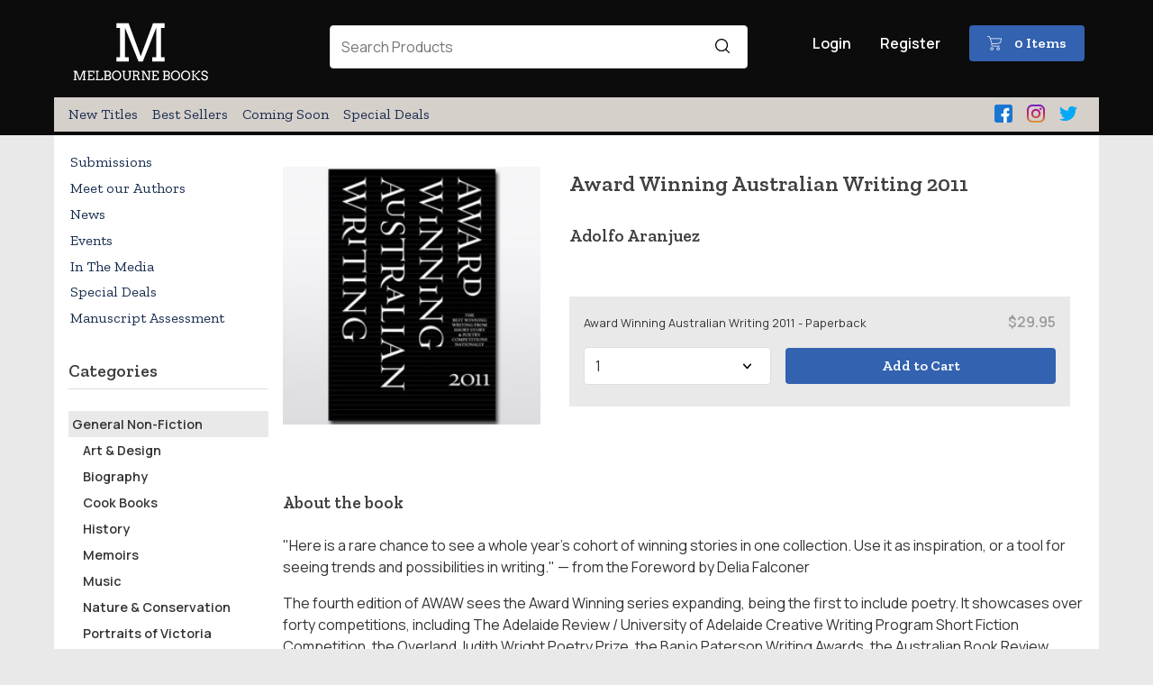

--- FILE ---
content_type: text/html; charset=UTF-8
request_url: https://melbournebooks.com.au/products/award-winning-australian-writing-2011
body_size: 3629
content:
<!DOCTYPE html>
<html lang="en" >
	<head>
		<title>Award Winning Australian Writing 2011 | Melbourne Books</title>
		<meta charset="utf8">
		<meta http-equiv="X-UA-Compatible" content="IE=edge" />
		<meta name="viewport" content="width=device-width, initial-scale=1.0, maximum-scale=1.0, user-scalable=no, shrink-to-fit=no" />
		<meta name="title" content="">
		<meta name="keywords" content="">
		<meta name="description" content="">
		<meta name="csrf-token" content="Ad46lgUQmj5ZHTJFtY999nObVpzLxCO5UpdMCLOG">

                <!-- Favicons -->
        <link rel="apple-touch-icon" sizes="180x180" href="/apple-touch-icon.png">
        <link rel="icon" type="image/png" sizes="32x32" href="/favicon-32x32.png">
        <link rel="icon" type="image/png" sizes="16x16" href="/favicon-16x16.png">
        <link rel="manifest" href="/site.webmanifest">

        <!-- Open Graph / Facebook Meta -->
        <meta property="og:type" content="website">
        <meta property="og:url" content="http://melbournebooks.com.au">
        <meta property="og:title" content="Melbourne Books | Award Winning Australian Writing 2011">
        <meta property="og:description" content="">
        <meta property="og:image" content="https://melbournebooks.com.au/img/mb_metaimg.jpg">

        <!-- Twitter Meta -->
        <meta property="twitter:card" content="summary_large_image">
        <meta property="twitter:url" content="http://melbournebooks.com.au">
        <meta property="twitter:title" content="Melbourne Books | Award Winning Australian Writing 2011">
        <meta property="twitter:description" content="">
        <meta property="twitter:image" content="https://melbournebooks.com.au/img/mb_metaimg.jpg">

        <!-- Theme Color -->
        <meta name="theme-color" content="#000000">

        <link href="https://fonts.googleapis.com/css2?family=Manrope:wght@400;600&family=Zilla+Slab:wght@300;400;600&display=swap" rel="stylesheet">
		<link rel="stylesheet" href="/css/vendor.css?id=0d0df8675027a6dc9919">
        <link rel="stylesheet" href="/css/app.css?id=0c870ae4d7101886c784">
        <script src="https://js.stripe.com/v3/"></script>
        <script src='https://www.google.com/recaptcha/api.js'></script>
            <!-- Google tag (gtag.js) -->
        <script async src="https://www.googletagmanager.com/gtag/js?id=G-T93SNJ78T4"></script>
        <script>
        window.dataLayer = window.dataLayer || [];
        function gtag(){dataLayer.push(arguments);}
        gtag('js', new Date());
        gtag('config', 'G-T93SNJ78T4');
        </script>
	</head>

    <body id="">
        <div class="preloader"></div>
                <header class="header">
    <div class="header__toprow">
        <div class="header__brand">
            <a href="/" title="Melbourne Books"><img class="header__logo" src="/img/mb_logo.svg" alt="Melbourne Books"></a>
        </div>
        <div class="header__search">
            <form method="GET" action="https://melbournebooks.com.au/search" accept-charset="UTF-8" class="header__searchform">
            <input placeholder="Search Products" autocomplete="off" class="header__searchinput" name="search" type="text">
            <button type="submit" class="button header__searchbutton" aria-label="Search" title="Search"><img src="https://melbournebooks.com.au/img/search.svg"></button>
            </form>
        </div>
        <ul class="header__nav">
                            <li><a href="/login">Login</a></li>
                <li><a href="/register">Register</a></li>
                        <li>
                <a class="header__navitem header__cart" href="/cart"><img src="/img/cart.svg" alt="Cart Icon"><span id="cart_count">0 Items</span></a>
            </li>
        </ul>
    </div>
    <div class="header__bottomrow">
        <ul class="header__bottomnav">
            <li class="header__bottomnavitem"><a href="/new-titles">New Titles</a></li>
            <li class="header__bottomnavitem"><a href="/best-sellers">Best Sellers</a></li>
            <li class="header__bottomnavitem"><a href="/coming-soon">Coming Soon</a></li>
            <li class="header__bottomnavitem"><a href="/special-deals">Special Deals</a></li>
        </ul>
        <div class="header__bottomsocial">
            <a href="https://www.facebook.com/MelbourneBooks" target="_blank"><img src="/img/mb_fb.svg" alt="Melbourne Books on Facebook"></a>
            <a href="https://www.instagram.com/melbournebooks" target="_blank"><img src="/img/mb_insta.svg" alt="Melbourne Books on Instagram"></a>
            <a href="https://twitter.com/MelbourneBooks" target="_blank"><img src="/img/mb_twitter.svg" alt="Melbourne Books on Twitter"></a>
        </div>
    </div>
</header>

                <main class=" main">
            <div class="main__sidebar">
    <ul class="nav">
                                                                                                                                                            <li><a class="nav__navitem" href="https://melbournebooks.com.au/submissions">Submissions</a>
                
                                                                    <li><a class="nav__navitem" href="https://melbournebooks.com.au/meet-our-authors">Meet our Authors</a>
                
                                                <li><a class="nav__navitem" href="https://melbournebooks.com.au/news">News</a>
                
                                                <li><a class="nav__navitem" href="https://melbournebooks.com.au/events">Events</a>
                
                                                <li><a class="nav__navitem" href="https://melbournebooks.com.au/in-the-media">In The Media</a>
                
                                                <li><a class="nav__navitem" href="https://melbournebooks.com.au/special-deals">Special Deals</a>
                
                                                <li><a class="nav__navitem" href="https://melbournebooks.com.au/manuscript-assessment">Manuscript Assessment</a>
                
                                            </ul>

    <h2>Categories</h2>
    <ul class="sidebar__categories">
                    <li class="sidebar__catparent"><a href="/categories/general-non-fiction">General Non-Fiction</a></li>
                            <ul>
                                    <li class="sidebar__catchild"><a href="/categories/art-design">Art &amp; Design</a></li>
                                    <li class="sidebar__catchild"><a href="/categories/biography">Biography</a></li>
                                    <li class="sidebar__catchild"><a href="/categories/cook-books">Cook Books</a></li>
                                    <li class="sidebar__catchild"><a href="/categories/history">History</a></li>
                                    <li class="sidebar__catchild"><a href="/categories/memoirs">Memoirs</a></li>
                                    <li class="sidebar__catchild"><a href="/categories/music">Music</a></li>
                                    <li class="sidebar__catchild"><a href="/categories/nature-conservation">Nature &amp; Conservation</a></li>
                                    <li class="sidebar__catchild"><a href="/categories/portraits-of-victoria">Portraits of Victoria</a></li>
                                    <li class="sidebar__catchild"><a href="/categories/sport">Sport</a></li>
                                </ul>
                                <li class="sidebar__catparent"><a href="/categories/fiction">Fiction</a></li>
                        </ul>

    <h2>Monthly Top 5</h2>
    <ul class="sidebar__monthly">
                    <li class="sidebar__monthlyitem"><a href="/products/full-corset-and-stockings"><span class="sidebar__monthlytitle">Full Corset and Stockings: A History of Women&#039;s Cricket</span><br><span class="sidebar__monthlyauthor"><small>Craig HorneForeword by Belinda Clark, AO</small></span></a></li>
                    <li class="sidebar__monthlyitem"><a href="/products/circus-oz-1"><span class="sidebar__monthlytitle">Circus Oz: From the Pram to the World Stage</span><br><span class="sidebar__monthlyauthor"><small>Dr&amp;nbsp;Jesse Jensen-Kohl&amp;nbsp;</small></span></a></li>
                    <li class="sidebar__monthlyitem"><a href="/products/under-the-influence-of-salmon"><span class="sidebar__monthlytitle">Under the Influence of Salmon: How a man and a fish turned our world upside down</span><br><span class="sidebar__monthlyauthor"><small>Steve Harris</small></span></a></li>
                    <li class="sidebar__monthlyitem"><a href="/products/living-art-papua-new-guinea-pgk"><span class="sidebar__monthlytitle">Living Art: Papua New Guinea</span><br><span class="sidebar__monthlyauthor"><small>Susan CochranePreface by Honorable James Marape, Prime Minister of Papua New GuineaForeword by Steven Enomb Kilanda, MBEIntroduction by Michael A Mel</small></span></a></li>
                    <li class="sidebar__monthlyitem"><a href="/products/great-ocean-road"><span class="sidebar__monthlytitle">Great Ocean Road</span><br><span class="sidebar__monthlyauthor"><small>Kornelia Freeman and Ulo Pukk&amp;nbsp;</small></span></a></li>
            </ul>
</div>
						
			    <div class="product">
        <div class="product__imgcol">
            <div class="product__image">
                    <div class="product__slider">
                                                    <div class="product__sliderimage" style="background-image: url('/uploads/product/8/7100143-1433480262.jpg')">
                                <img src="/uploads/product/8/7100143-1433480262.jpg" alt="">
                            </div>
                                            </div>

                    
            </div>
        </div>
        <div class="product__textcol">
            <div class="product__title">
                <h1>Award Winning Australian Writing 2011</h1>
                <h2>Adolfo Aranjuez</h2>

                            </div>
            <div class="product__buttons">
                                    <div class="product__variant">
                        <div class="product__variant-top">
                            <span><small>Award Winning Australian Writing 2011 - Paperback</small></span>
                                                            <span class="prodcard__price">$29.95</span>
                                                    </div>
                        <div class="product__variant-bottom">
                            <div class="product__qty">
                                                                    <select id="product-quantity" name="quantity"><option value="1" selected="selected">1</option><option value="2">2</option><option value="3">3</option><option value="4">4</option></select>
                                                            </div>
                            <div class="product__addtocart">
                                                                    <button class="add-item" data-variant-id="5" type="button">Add to Cart</button>
                                                            </div>
                        </div>
                    </div>
                            </div>
        </div>
        <div class="product__shortdescription">
            <h3>About the book</h3>
            <p> "Here is a rare chance to see a whole year’s cohort of winning stories in one collection. Use it as inspiration, or a tool for seeing trends and possibilities in writing." — from the Foreword by Delia Falconer</p>
            <p><p>The fourth edition of AWAW sees the Award Winning series expanding, being the first to include poetry. It showcases over forty competitions, including The Adelaide Review / University of Adelaide Creative Writing Program Short Fiction Competition, the Overland Judith Wright Poetry Prize, the Banjo Paterson Writing Awards, the Australian Book Review Elizabeth Jolley Short Story Prize, the Rolf Boldrewood Literary Awards and the Blake Poetry Prize.</p>

<p><strong>Available Now</strong></p>
</p>
        </div>

                    <div class="more-information">
                <a href="/uploads/product/9/theaustralian_awaw2011review.pdf" class="button blue" target="_blank">
                    More Information
                </a>
            </div>
        
            </div>

		</main>

		<footer class="footer">
    <ul class="footer__nav">
        <li><a href="/about-us">About Us</a></li>
        <li><a href="/submissions">Submissions</a></li>
        <li><a href="/distribution">Distribution</a></li>
        <li><a href="/contact-us">Contact Us</a></li>
    </ul>
    <div class="footer__container">

        <div class="footer__toprow">

            <div class="footer__mobilecats">
                <ul>
                                            <li class="sidebar__catparent"><a href="/categories/general-non-fiction">General Non-Fiction</a></li>
                                                    <ul>
                                                            <li class="sidebar__catchild"><a href="/categories/art-design">Art &amp; Design</a></li>
                                                            <li class="sidebar__catchild"><a href="/categories/biography">Biography</a></li>
                                                            <li class="sidebar__catchild"><a href="/categories/cook-books">Cook Books</a></li>
                                                            <li class="sidebar__catchild"><a href="/categories/history">History</a></li>
                                                            <li class="sidebar__catchild"><a href="/categories/memoirs">Memoirs</a></li>
                                                            <li class="sidebar__catchild"><a href="/categories/music">Music</a></li>
                                                            <li class="sidebar__catchild"><a href="/categories/nature-conservation">Nature &amp; Conservation</a></li>
                                                            <li class="sidebar__catchild"><a href="/categories/portraits-of-victoria">Portraits of Victoria</a></li>
                                                            <li class="sidebar__catchild"><a href="/categories/sport">Sport</a></li>
                                                        </ul>
                                                                    <li class="sidebar__catparent"><a href="/categories/fiction">Fiction</a></li>
                                                            </ul>
            </div>
        </div>
        <div class="footer__bottomrow">
            <div class="footer__colophon">
                <span>&copy; 2020 Melbourne Books Publishing Pty Ltd</span>
            </div>
            <div class="footer__db">
                <span><a href="https://digitalbridge.com.au">E-commerce design</a> by Digital Bridge</span>
            </div>
        </div>
    </div>
</footer>

		<div class="overlay"></div>

		<script src="/js/manifest.js?id=89712bc6d8c588400cae"></script>
		<script src="/js/vendor.js?id=d0aea74bc5c1a8c28356"></script>
		<script src="/js/app.js?id=31fbb24810703b5d3e77"></script>

		<script src="https://melbournebooks.com.au/js/jqvalidate-additional-methods.js"></script>

		<!-- Polyfill for ES6 Promises for IE11, UC Browser and Android browser support -->
		<script src="https://cdnjs.cloudflare.com/ajax/libs/core-js/2.4.1/core.js"></script>
				</body>
</html>


--- FILE ---
content_type: text/css
request_url: https://melbournebooks.com.au/css/app.css?id=0c870ae4d7101886c784
body_size: 9736
content:
/*! normalize.css v8.0.1 | MIT License | github.com/necolas/normalize.css */html{line-height:1.15;-webkit-text-size-adjust:100%}body{margin:0}main{display:block}h1{font-size:2em;margin:.67em 0}hr{box-sizing:content-box;overflow:visible}pre{font-family:monospace,monospace;font-size:1em}a{background-color:transparent}abbr[title]{border-bottom:none;text-decoration:underline;-webkit-text-decoration:underline dotted;text-decoration:underline dotted}b,strong{font-weight:bolder}code,kbd,samp{font-family:monospace,monospace;font-size:1em}small{font-size:80%}sub,sup{font-size:75%;line-height:0;position:relative;vertical-align:baseline}sub{bottom:-.25em}sup{top:-.5em}img{border-style:none}button,input,optgroup,select,textarea{font-family:inherit;font-size:100%;line-height:1.15;margin:0}button,input{overflow:visible}button,select{text-transform:none}[type=button],[type=reset],[type=submit],button{-webkit-appearance:button}[type=button]::-moz-focus-inner,[type=reset]::-moz-focus-inner,[type=submit]::-moz-focus-inner,button::-moz-focus-inner{border-style:none;padding:0}[type=button]:-moz-focusring,[type=reset]:-moz-focusring,[type=submit]:-moz-focusring,button:-moz-focusring{outline:1px dotted ButtonText}fieldset{padding:.35em .75em .625em}legend{box-sizing:border-box;color:inherit;display:table;max-width:100%;padding:0;white-space:normal}progress{vertical-align:baseline}[type=checkbox],[type=radio]{box-sizing:border-box;padding:0}[type=number]::-webkit-inner-spin-button,[type=number]::-webkit-outer-spin-button{height:auto}[type=search]{-webkit-appearance:textfield;outline-offset:-2px}[type=search]::-webkit-search-decoration{-webkit-appearance:none}::-webkit-file-upload-button{-webkit-appearance:button;font:inherit}details{display:block}summary{display:list-item}[hidden],template{display:none}html{box-sizing:border-box}*,:after,:before{box-sizing:inherit}figure{margin:0}.message{z-index:50;position:fixed;width:100%;padding:.75em 0;text-align:center}.message p{margin:0 auto}.message.negative{background:#d33c40;color:#fff;text-align:center;margin-bottom:10px}.message.negative p{margin:0}.message.positive,.message.success{background:green;color:#fff;opacity:.95}span.error{display:flex;width:100%;margin:.5em 0 1em;font-size:80%;background-color:#d33c40;color:#fff;font-weight:600;padding:.25rem}span.error:empty{display:none}p.error{text-align:center;color:#d33c40}*,:after,:before{box-sizing:border-box;padding:0;margin:0}html{-webkit-font-smoothing:antialiased;-moz-osx-font-smoothing:grayscale;font:normal normal normal 1rem/1.5 Manrope,-apple-system,BlinkMacSystemFont,Helvetica Neue,Helvetica,Arial,sans-serif;font-size:1rem}body{display:flex;flex-direction:column;min-height:100vh;width:100vw;color:#333;background:#e9e9e9;font-size:1rem}main{padding:0;flex:1}dl,ol,p,table,ul{margin:0 0 1rem}ol li ol,ul li ul{margin-bottom:0}h1,h2,h3,h4,h5{font-weight:600;font-family:Zilla Slab,-apple-system,BlinkMacSystemFont,Helvetica Neue,Helvetica,Arial,sans-serif;line-height:1.2;color:#404040}h1,h1:not(:first-child),h2,h2:not(:first-child),h3,h3:not(:first-child),h4,h4:not(:first-child),h5,h5:not(:first-child){margin:1.5rem 0}h1:not(:first-child),h2:not(:first-child),h3:not(:first-child){margin-top:2rem}h1{font-size:1.5rem}h2{font-size:1.2rem}h3{font-size:1.15rem}h4{font-size:1.1rem}h5{font-size:1rem}@media (max-width:600px){h1:not(:first-child),h2:not(:first-child),h3:not(:first-child){margin-top:2.5rem}h1{font-size:1.5rem}h2,h3{font-size:1.2rem}h4{font-size:1.1rem}h5{font-size:1rem}}a{color:#162b4d;text-decoration:none}a:active,a:focus,a:hover{color:#1b3661}mark{background:#ffeea8;padding:0 .2rem}blockquote{margin:0 0 1.5rem;border-left:16px solid #f0f0f0;padding:0 1.5rem;font-size:1.5rem}blockquote cite{display:block;margin-top:1.5rem;font-size:1rem;text-align:right}pre{border:0;border-radius:4px;background:transparent;padding:1rem;-moz-tab-size:2;-o-tab-size:2;tab-size:2;color:#333;font-size:14px;margin:0 0 1.5rem}pre,pre code{font-family:Menlo,monospace}pre code{line-height:1.2}kbd{background-color:#f7f7f7;border:1px solid #ccc;border-radius:3px;box-shadow:0 1px 0 rgba(0,0,0,.2),inset 0 0 0 2px #fff;color:#333;display:inline-block;font-family:Helvetica,Arial,sans-serif;font-size:13px;line-height:1.4;margin:0 .1em;padding:.1em .6em;text-shadow:0 1px 0 #fff}:not(pre)>code{color:#333;background:transparent;font-family:Menlo,monospace;font-size:14px;padding:0 .2rem;border:1px solid #dedede;border-radius:4px}hr{height:0;border:0;border-top:1px solid #dedede}dt{font-weight:600}dd{margin-bottom:.5rem}.full-container{max-width:100%;padding:0 1rem}.account,.addresses,.blog,.breadcrumb,.cart,.checkout,.confirmation,.container,.delivery,.footer,.footer__bottomrow,.footer__nav,.footer__toprow,.header__bottomrow,.header__toprow,.main,.main-slider,.medium-container,.payment,.prodlist,.products,.shipping,.slider,.small-container{max-width:1160px;padding:0 1rem;margin-left:auto;margin-right:auto}.small-container{max-width:960px}.medium-container{max-width:1600px}.content-section{padding:30px 0}@media (max-width:600px){.content-section{padding:60px 0}}.button,.header__cart,[type=button],[type=reset],[type=submit],a.button,a.header__cart,button{-webkit-appearance:none;display:inline-block;border:0 solid #3262b0;border-radius:4px;background:#3262b0;color:#fff;font-weight:600;font-family:Zilla Slab,-apple-system,BlinkMacSystemFont,Helvetica Neue,Helvetica,Arial,sans-serif;font-size:1rem;text-transform:none;padding:.75rem 1.25rem;margin:0 0 .5rem;vertical-align:middle;text-align:center;cursor:pointer;text-decoration:none;line-height:1}.button:hover,.header__cart:hover,[type=button]:hover,[type=reset]:hover,[type=submit]:hover,button:hover{border:0 solid #274c88;background:#2c579c;color:#fff;text-decoration:none}.button:active,.button:focus,.header__cart:active,.header__cart:focus,[type=button]:active,[type=button]:focus,[type=reset]:active,[type=reset]:focus,[type=submit]:active,[type=submit]:focus,button:active,button:focus{border:0 solid #274c88;background:#274c88;color:#fff;text-decoration:none}.button::-moz-focus-inner,.header__cart::-moz-focus-inner,[type=button]::-moz-focus-inner,[type=reset]::-moz-focus-inner,[type=submit]::-moz-focus-inner,a.button::-moz-focus-inner,button::-moz-focus-inner{border:0;padding:0}.accent-button,a.accent-button{color:#fff;border:1px solid #29de7d;background:#29de7d}.accent-button:active,.accent-button:focus,.accent-button:hover,a.accent-button:active,a.accent-button:focus,a.accent-button:hover{color:#fff;border:1px solid #1cb864;background:#1cb864}.muted-button,a.muted-button{background:transparent;border:1px solid #cdcdcd;color:#4e4e4e}.muted-button:active,.muted-button:focus,.muted-button:hover,a.muted-button:active,a.muted-button:focus,a.muted-button:hover{color:#4e4e4e;border:1px solid #818181;background:transparent}.round-button,a.round-button{border-radius:40px}.square-button,a.square-button{border-radius:0}.full-button,a.full-button{display:block;width:100%}[type=color],[type=date],[type=datetime-local],[type=datetime],[type=email],[type=month],[type=number],[type=password],[type=search],[type=tel],[type=text],[type=time],[type=url],[type=week],select,textarea{display:block;border:1px solid #dedede;border-radius:4px;padding:.75rem;outline:none;background:#fff;margin-bottom:.5rem;font-size:1rem;width:100%;max-width:100%;line-height:1}[type=color]:hover,[type=date]:hover,[type=datetime-local]:hover,[type=datetime]:hover,[type=email]:hover,[type=month]:hover,[type=number]:hover,[type=password]:hover,[type=search]:hover,[type=tel]:hover,[type=text]:hover,[type=time]:hover,[type=url]:hover,[type=week]:hover,select:hover,textarea:hover{border:1px solid #c5c5c5}[type=color]:active,[type=color]:focus,[type=date]:active,[type=date]:focus,[type=datetime-local]:active,[type=datetime-local]:focus,[type=datetime]:active,[type=datetime]:focus,[type=email]:active,[type=email]:focus,[type=month]:active,[type=month]:focus,[type=number]:active,[type=number]:focus,[type=password]:active,[type=password]:focus,[type=search]:active,[type=search]:focus,[type=tel]:active,[type=tel]:focus,[type=text]:active,[type=text]:focus,[type=time]:active,[type=time]:focus,[type=url]:active,[type=url]:focus,[type=week]:active,[type=week]:focus,select:active,select:focus,textarea:active,textarea:focus{border:1px solid #162b4d;box-shadow:8px #386dc4}textarea{overflow:auto;height:auto}fieldset{border:1px solid #dedede;border-radius:4px;padding:1rem;margin:1.5rem 0}legend{padding:0 .5rem;font-weight:600}select{color:#333;background-color:#fff;-webkit-appearance:none;-moz-appearance:none;line-height:1;background-image:url("data:image/svg+xml;charset=utf-8,%3Csvg xmlns='http://www.w3.org/2000/svg' width='12' height='12'%3E%3Cpath d='M10.293 3.293L6 7.586 1.707 3.293A1 1 0 00.293 4.707l5 5a1 1 0 001.414 0l5-5a1 1 0 10-1.414-1.414z'/%3E%3C/svg%3E");background-size:.6em;background-position:calc(100% - 1.3em) 50%;background-repeat:no-repeat}select::-ms-expand{display:none}[type=range]{width:100%}input[type=checkbox]{position:absolute;opacity:0}input[type=checkbox]+label{position:relative;cursor:pointer;padding:0}input[type=checkbox]+label:before{content:"";margin-right:.5rem;display:inline-block;vertical-align:text-top;width:20px;height:20px;background:#fff}input[type=checkbox]:hover+label:before{background:#3f3f3f}input[type=checkbox]:focus+label:before{box-shadow:0 0 0 3px rgba(0,0,0,.12)}input[type=checkbox]:checked+label:before{background:#0c0c0c}input[type=checkbox]:disabled+label{color:#b8b8b8;cursor:auto}input[type=checkbox]:disabled+label:before{box-shadow:none;background:#ddd}input[type=checkbox]:checked+label:after{content:"";position:absolute;left:5px;top:9px;background:#fff;width:2px;height:2px;box-shadow:2px 0 0 #fff,4px 0 0 #fff,4px -2px 0 #fff,4px -4px 0 #fff,4px -6px 0 #fff,4px -8px 0 #fff;transform:rotate(45deg)}label{font-weight:600;font-size:.7rem;text-transform:uppercase;letter-spacing:1.05px;max-width:100%;display:block;margin:1rem 0 .5rem}@media (max-width:600px){.split-form label{text-align:right;padding:0 .5rem;margin-bottom:1rem}}input.has-error,input.has-error:active,input.has-error:focus,input.has-error:hover,select.has-error,select.has-error:active,select.has-error:focus,select.has-error:hover,textarea.has-error,textarea.has-error:active,textarea.has-error:focus,textarea.has-error:hover{border:1px solid #d33c40;box-shadow:inset 0 1px 1px rgba(0,0,0,.1),0 0 6px #f4cecf}input.is-success,input.is-success:active,input.is-success:focus,input.is-success:hover,select.is-success,select.is-success:active,select.is-success:focus,select.is-success:hover,textarea.is-success,textarea.is-success:active,textarea.is-success:focus,textarea.is-success:hover{border:1px solid #29de7d;box-shadow:inset 0 1px 1px rgba(0,0,0,.1),0 0 6px #97efc0}:-moz-placeholder,:-ms-input-placeholder,::-moz-placeholder,::-webkit-input-placeholder{color:#9a9a9a}table{border-collapse:collapse;border-spacing:0;width:100%;max-width:100%}thead th{border-bottom:2px solid #dedede}tfoot th{border-top:2px solid #dedede}td{border-bottom:1px solid #dedede}td,th{text-align:left;padding:.5rem}caption{padding:1rem 0;caption-side:bottom;color:#ababab}.striped-table tbody tr:nth-child(odd){background-color:#f8f8f8}.contain-table{overflow-x:auto}@media (max-width:600px){.contain-table{width:100%}}[aria-label][role~=tooltip]{position:relative}[aria-label][role~=tooltip]:after,[aria-label][role~=tooltip]:before{transform:translateZ(0);-webkit-backface-visibility:hidden;backface-visibility:hidden;will-change:transform;opacity:0;pointer-events:none;transition:all var(--tooltip-transition-duration,.18s) var(--tooltip-transition-easing,ease-in-out) var(--tooltip-transition-delay,0s);position:absolute;box-sizing:border-box;z-index:10;transform-origin:top}[aria-label][role~=tooltip]:before{background-size:100% auto!important;content:""}[aria-label][role~=tooltip]:after{background:rgba(17,17,17,.9);border-radius:4px;color:#fff;content:attr(aria-label);font-size:var(--tooltip-font-size,13px);font-weight:var(--tooltip-font-weight,normal);text-transform:var(--tooltip-text-transform,none);padding:.5em 1em;white-space:nowrap;box-sizing:content-box}[aria-label][role~=tooltip]:focus:after,[aria-label][role~=tooltip]:focus:before,[aria-label][role~=tooltip]:hover:after,[aria-label][role~=tooltip]:hover:before{opacity:1;pointer-events:auto}[role~=tooltip][data-tooltip-position|=top]:before{background:url("data:image/svg+xml;charset=utf-8,%3Csvg xmlns='http://www.w3.org/2000/svg' width='36' height='12'%3E%3Cpath fill='rgba(17, 17, 17, 0.9)' d='M2.658 0h32.004c-6 0-11.627 12.002-16.002 12.002C14.285 12.002 8.594 0 2.658 0z'/%3E%3C/svg%3E") no-repeat;height:6px;width:18px;margin-bottom:5px}[role~=tooltip][data-tooltip-position|=top]:after{margin-bottom:11px}[role~=tooltip][data-tooltip-position|=top]:before{transform:translate3d(-50%,0,0);bottom:100%;left:50%}[role~=tooltip][data-tooltip-position|=top]:hover:before{transform:translate3d(-50%,-5px,0)}[role~=tooltip][data-tooltip-position|=top]:after{transform:translate3d(-50%,0,0);bottom:100%;left:50%}[role~=tooltip][data-tooltip-position=top]:hover:after{transform:translate3d(-50%,-5px,0)}[role~=tooltip][data-tooltip-position=top-left]:after{transform:translate3d(calc(-100% + 16px),0,0);bottom:100%}[role~=tooltip][data-tooltip-position=top-left]:hover:after{transform:translate3d(calc(-100% + 16px),-5px,0)}[role~=tooltip][data-tooltip-position=top-right]:after{transform:translate3d(-16px,0,0);bottom:100%}[role~=tooltip][data-tooltip-position=top-right]:hover:after{transform:translate3d(-16px,-5px,0)}[role~=tooltip][data-tooltip-position|=bottom]:before{background:url("data:image/svg+xml;charset=utf-8,%3Csvg xmlns='http://www.w3.org/2000/svg' width='36' height='12'%3E%3Cpath fill='rgba(17, 17, 17, 0.9)' d='M33.342 12H1.338c6 0 11.627-12.002 16.002-12.002C21.715-.002 27.406 12 33.342 12z'/%3E%3C/svg%3E") no-repeat;height:6px;width:18px;margin-top:5px;margin-bottom:0}[role~=tooltip][data-tooltip-position|=bottom]:after{margin-top:11px}[role~=tooltip][data-tooltip-position|=bottom]:before{transform:translate3d(-50%,-10px,0);bottom:auto;left:50%;top:100%}[role~=tooltip][data-tooltip-position|=bottom]:hover:before{transform:translate3d(-50%,0,0)}[role~=tooltip][data-tooltip-position|=bottom]:after{transform:translate3d(-50%,-10px,0);top:100%;left:50%}[role~=tooltip][data-tooltip-position=bottom]:hover:after{transform:translate3d(-50%,0,0)}[role~=tooltip][data-tooltip-position=bottom-left]:after{transform:translate3d(calc(-100% + 16px),-10px,0);top:100%}[role~=tooltip][data-tooltip-position=bottom-left]:hover:after{transform:translate3d(calc(-100% + 16px),0,0)}[role~=tooltip][data-tooltip-position=bottom-right]:after{transform:translate3d(-16px,-10px,0);top:100%}[role~=tooltip][data-tooltip-position=bottom-right]:hover:after{transform:translate3d(-16px,0,0)}[role~=tooltip][data-tooltip-position=left]:after,[role~=tooltip][data-tooltip-position=left]:before{bottom:auto;left:auto;right:100%;top:50%;transform:translate3d(10px,-50%,0)}[role~=tooltip][data-tooltip-position=left]:before{background:url("data:image/svg+xml;charset=utf-8,%3Csvg xmlns='http://www.w3.org/2000/svg' width='12' height='36'%3E%3Cpath fill='rgba(17, 17, 17, 0.9)' d='M0 33.342V1.338c0 6 12.002 11.627 12.002 16.002C12.002 21.715 0 27.406 0 33.342z'/%3E%3C/svg%3E") no-repeat;height:18px;width:6px;margin-right:5px;margin-bottom:0}[role~=tooltip][data-tooltip-position=left]:after{margin-right:11px}[role~=tooltip][data-tooltip-position=left]:hover:after,[role~=tooltip][data-tooltip-position=left]:hover:before{transform:translate3d(0,-50%,0)}[role~=tooltip][data-tooltip-position=right]:after,[role~=tooltip][data-tooltip-position=right]:before{bottom:auto;left:100%;top:50%;transform:translate3d(-10px,-50%,0)}[role~=tooltip][data-tooltip-position=right]:before{background:url("data:image/svg+xml;charset=utf-8,%3Csvg xmlns='http://www.w3.org/2000/svg' width='12' height='36'%3E%3Cpath fill='rgba(17, 17, 17, 0.9)' d='M12 2.658v32.004c0-6-12.002-11.627-12.002-16.002C-.002 14.285 12 8.594 12 2.658z'/%3E%3C/svg%3E") no-repeat;height:18px;width:6px;margin-bottom:0;margin-left:5px}[role~=tooltip][data-tooltip-position=right]:after{margin-left:11px}[role~=tooltip][data-tooltip-position=right]:hover:after,[role~=tooltip][data-tooltip-position=right]:hover:before{transform:translate3d(0,-50%,0)}[role~=tooltip][data-tooltip-size=small]:after{white-space:normal;width:80px}[role~=tooltip][data-tooltip-size=medium]:after{white-space:normal;width:150px}[role~=tooltip][data-tooltip-size=large]:after{white-space:normal;width:260px}.preloader{display:flex;flex-direction:row;position:fixed;align-items:center;justify-content:center;top:0;right:0;bottom:0;left:0;z-index:9999;background-color:#fff}iframe{max-width:100%}.text-error{position:absolute;top:50%;left:50%;transform:translate(-50%,-50%);text-align:center;width:100%;padding:.5em}.toggle:nth-child(2n) .title-name{background:#d3d3d3}.toggle:nth-child(odd) .title-name{background:#fff}.toggle .toggle-title{position:relative;display:block}.toggle .toggle-title h3{margin:0;cursor:pointer}.toggle .toggle-inner{padding:0 1em 1em;display:none}.toggle .toggle-inner div{max-width:100%}.toggle .toggle-title .title-name{display:block;padding:1em 3em 1em 1em;border-radius:5px}.toggle .toggle-title .title-name:after{position:absolute;content:"+";width:24px;height:24px;transition:all .3s ease;right:1em;top:50%;transform:translateY(-50%);text-align:center}.toggle .toggle-title.active .title-name:after{content:"\2212"}.responsive-table{width:100%;border-collapse:collapse}.responsive-table thead{display:none}.responsive-table tr{display:block}.responsive-table td{display:block;padding-left:36%}.responsive-table td:before{content:attr(data-label);display:inline-block;width:50%;margin-left:-55%}.responsive-table td div{display:inline-block;vertical-align:top;margin-left:1em}@media screen and (min-width:768px){.responsive-table thead{display:table-header-group}.responsive-table tr{display:table-row;padding:0}.responsive-table td{display:table-cell;padding:.2em}.responsive-table td:before{display:none}.responsive-table td,.responsive-table th{padding:1em .5em}.responsive-table td div{margin-left:0}}.slick-slide,.slick-slide.slick-active .caption{-webkit-backface-visibility:hidden;backface-visibility:hidden}.main-slider{padding:0;position:relative;width:100%;margin-bottom:50px;opacity:0;visibility:hidden;transition:all 1.2s ease}.main-slider.slick-initialized{opacity:1;visibility:visible}.slick-slide{position:relative}.slick-slide video{display:block;position:absolute;top:50%;left:50%;min-width:100%;min-height:100%;width:auto;height:auto;transform:translate(-50%,-50%)}.slick-slide iframe{position:relative;pointer-events:none}.slick-slide figure{position:relative;height:100%}.slick-slide .slide-image{opacity:0;height:100%;background-size:cover;background-position:50%;transition:all .8s ease}.slick-slide .slide-image.show{opacity:1}.slick-slide .image-entity{width:100%;opacity:0;visibility:hidden}.slick-slide .slide-media{-webkit-animation:slideOut .4s cubic-bezier(.4,.29,.01,1);animation:slideOut .4s cubic-bezier(.4,.29,.01,1)}.slick-slide.slick-active{z-index:1}.slick-slide.slick-active .slide-media{-webkit-animation:slideIn 2.4s cubic-bezier(.4,.29,.01,1);animation:slideIn 2.4s cubic-bezier(.4,.29,.01,1)}.slick-slide.slick-active .caption{z-index:1;transition:all .7s cubic-bezier(.32,.34,0,1.62) .6s;position:absolute;background:hsla(0,0%,100%,.9);max-width:21.875rem;margin:0;padding:.75rem 1rem 1rem;transition:all .3s ease}.slick-slide.slick-active .caption.top-left{top:2.5rem;left:2.5rem}.slick-slide.slick-active .caption.top-center{top:2.5rem;left:50%;transform:translate(-50%)}.slick-slide.slick-active .caption.top-right{top:2.5rem;right:2.5rem}.slick-slide.slick-active .caption.center-left{top:50%;left:2.5rem;transform:translateY(-50%)}.slick-slide.slick-active .caption.center-center{left:50%;top:50%;transform:translate(-50%,-50%)}.slick-slide.slick-active .caption.center-right{top:50%;right:2.5rem;transform:translateY(-50%)}.slick-slide.slick-active .caption.bottom-left{bottom:2.5rem;left:2.5rem}.slick-slide.slick-active .caption.bottom-center{bottom:2.5rem;left:50%;transform:translate(-50%)}.slick-slide.slick-active .caption.bottom-right{bottom:2.5rem;right:2.5rem}.slick-dotted.slick-slider{margin-bottom:0}.slick-dots{display:flex;bottom:.625em;left:50%;justify-content:center;transform:translate(-50%)}.slick-dots li{margin:0}.slick-dots li.slick-active button:before{opacity:1}.slick-dots li:hover button:before{opacity:.75}.slick-dots li button:before{font-size:12px;opacity:.5;color:#fff}.show .content-block.cols-2{display:flex;flex-wrap:wrap}.show .content-block.cols-2 section{flex-basis:50%;max-width:50%;padding:0 2em 0 0}.show .content-block.cols-2 section img{max-height:400px}.show .content-block.cols-3{display:flex;flex-wrap:wrap}.show .content-block.cols-3 section{flex-basis:33.3333333%;max-width:33.3333333%;padding:0 2em 0 0}.show .content-block.cols-3 section img{max-height:400px}.contact{display:flex;margin:2rem}.contact__details,.contact__form{width:50%}.events__date{display:flex;flex-direction:row;width:100%;padding:1rem;background-color:#cdcdcd}.events__event{margin-top:2rem;position:relative;padding:2rem 1rem;border:1px solid #3262b0}.events__event:after{content:"";position:absolute;top:0;left:0;bottom:0;right:0;background-color:rgba(0,0,0,.4);z-index:2}.events__event p{margin:0}.events__eventdate{position:absolute;display:flex;align-items:center;top:-1.25rem;left:1rem;padding:.5rem;background-color:#f9f9f9;font-size:.9rem;font-weight:600;color:#3262b0;border:1px solid #3262b0;z-index:3}.events__eventdate img{height:1rem;width:1rem;margin-right:1rem}.events__eventtitle{position:relative;color:#fff;margin:.5rem 0!important;font-size:2rem;z-index:3}.events__eventextract{margin:0;color:#fff;font-weight:600}.events__button{position:absolute;display:flex;align-items:center;bottom:-1.25rem;right:1rem;padding:.5rem;background-color:#3262b0;font-size:.9rem;font-weight:600;color:#fff;border:1px solid #3262b0;z-index:3}.header{background-color:#0c0c0c}.header__toprow{padding:.75rem 0 .5rem;display:flex;align-items:center;justify-content:space-between}.header__brand{width:20%;margin:0 1rem}.header__logo{width:10rem;height:auto}.header__search{width:40%;margin:0 auto}.header__search form{display:flex}.header__searchform{position:relative}.header__searchbutton{position:absolute;top:0;right:0;height:calc(100% - .5rem);border-radius:0}.header__searchbutton,.header__searchbutton:focus,.header__searchbutton:hover{background:transparent}.header__searchbutton img{width:1rem;height:auto}.header__nav{width:30%;display:flex;list-style:none;color:#fff;font-weight:600;align-items:center;justify-content:flex-end}.header__nav li{padding:1rem}.header__nav a{color:#fff;display:flex;flex-direction:row;align-items:center}.header__nav a:hover{color:#e8eff9}.header__bottomrow{background-color:#d6d0cb;border-bottom:.25rem solid #0c0c0c;display:flex;justify-content:space-between}.header__bottomsocial{display:flex;align-items:center;padding-top:.25rem}.header__bottomsocial img{margin:.25rem .5rem;width:1.25rem;height:1.25rem}.header__bottomnav{list-style:none;margin-bottom:0;display:flex;align-items:center}.header__bottomnavitem{font-family:Zilla Slab;font-weight:500;margin:.25rem 1rem .25rem 0}.header__cart{margin-bottom:0!important;display:inline-flex;justify-content:space-between;min-width:8rem}.header__cart img{max-width:1rem;height:auto;margin-right:.5rem}.header__cart span{display:block}.search{width:100%}.search__header{justify-content:space-between;align-items:center}.search__body,.search__header{display:flex;flex-direction:row}.search__body,.slider{width:100%}.slider{padding:0}.slider__slideimg{height:22.4rem;border-left:4px solid #000;border-right:4px solid #000;border-bottom:4px solid #000}.slick-slide,.slider__slideimg{background-position:50%;background-size:contain;background-repeat:no-repeat;width:100%}.nav{margin-top:1rem}.nav__navitem{font-family:Zilla Slab,-apple-system,BlinkMacSystemFont,Helvetica Neue,Helvetica,Arial,sans-serif;display:flex;padding:.15rem}.nav__navitem:hover{background-color:#eee}.footer{padding:0;width:100%;background:#0c0c0c;border-top:4px solid #0c0c0c}.footer__toprow{padding:1rem}.footer__bottomrow{padding:.5rem;margin-bottom:0;display:flex;flex-direction:row;justify-content:space-between;font-size:.9rem;color:#fff}.footer__bottomrow a{color:#e9e9e9}.footer__nav{font-family:Zilla Slab,-apple-system,BlinkMacSystemFont,Helvetica Neue,Helvetica,Arial,sans-serif;display:flex;flex-wrap:wrap;justify-content:space-around;padding:1rem;margin:0 auto;list-style-type:none;background-color:#e9e9e9;font-weight:600}.footer__mobilecats{display:none}.footer__mobilecats ul{list-style:none}.checkout,.main{width:100%;text-align:flex;background:#fff}.checkout__auth{display:flex;flex-direction:row;justify-content:space-around;padding:4rem 0}.checkout__email{width:50%;padding:1rem;max-width:28rem;background-color:#eee}.checkout__email h2{margin:0}.checkout__login{width:50%;padding:1rem;max-width:28rem;background-color:#eee}.checkout__login h2{margin:0}.checkout__form{max-width:24rem;margin:2rem auto;padding:1rem;background-color:#eee}.checkout__form h2{margin:0}.products__body{width:100%;display:flex;flex-direction:row}.products__controls{margin-right:.5rem;padding:1rem 0;flex-direction:row;justify-content:flex-end;align-items:center;display:flex}.products__sort{padding:0 .5rem}.products__amount{padding-right:0 .5rem}.products__control{margin:0 .5rem;font-size:.8rem;font-weight:500}.products__main{display:flex;flex-direction:column}.products__list{padding:0 0 1rem 1rem;grid-template-columns:repeat(4,1fr);grid-template-rows:repeat(3,1fr)}.product,.products__list{width:100%;display:grid;gap:1em 1em}.product{height:-webkit-fit-content;height:-moz-fit-content;height:fit-content;grid-template-columns:1fr 1fr 1fr;grid-template-areas:"product__imgcol product__textcol  product__textcol" "product__description product__description product__description "}.product__imgcol{position:relative;grid-area:product__imgcol;margin-top:2rem}.product__textcol{grid-area:product__textcol;display:flex;flex-direction:column}.product__title{padding:1rem}.product__image{margin:0 auto;width:100%;max-width:32rem}.product__image img{max-width:30rem;width:100%;height:auto}.product__sliderimage{outline:none;width:100%;background-position:50%;background-size:contain;background-repeat:no-repeat}.product__sliderimage img{opacity:0}.product__slidernav{display:flex;width:100%;height:10rem}.product__slidernav .slick-list{width:100%}.product__slidernavitem{outline:none;background-position:50%;background-size:contain;background-repeat:no-repeat}.product__slidernavitem:hover{cursor:pointer}.product__name{font-size:1.75rem;font-weight:600}.product__price{font-size:1.5rem;font-weight:600;margin:.5rem 0}.product__shortdescription{grid-area:product__description}.product__description ul{line-height:1.5em;margin:.5rem 0 1rem;padding:0}.product__description ul li{list-style:none;position:relative;padding:0 0 0 1.25rem}.product__description ul li:before{content:"";position:absolute;left:0;top:.5rem;height:.5rem;width:.5rem;border:1px solid #3262b0;border-width:2px 2px 0 0;transform:rotate(45deg)}.product__buttons{grid-area:product__buttons;display:flex;flex-direction:column;align-items:center;justify-content:flex-start;margin-bottom:2rem;width:100%;padding:1rem}.product__variant{flex-direction:column;background-color:#e9e9e9;margin-bottom:.5rem}.product__variant,.product__variant-top{display:flex;justify-content:space-between;align-items:center;width:100%;padding:.5rem}.product__variant-top{flex-direction:row}.product__variant-bottom{width:100%;display:flex;flex-direction:row;justify-content:space-between;align-items:center}.product__variant-bottom input{width:3rem}.product__variant-bottom button{max-width:100%}.product__qty{max-width:14rem}.product__addtocart,.product__qty{padding:.5rem;width:100%}.product__addtocart button{width:100%}.prodcard a{text-decoration:none}.prodcard__card{position:relative;background-color:#fff;border:1px solid #dcdcdc;max-width:100%;height:22rem;transition:all .2s ease-in-out;overflow:hidden}.prodcard__card:hover{border:1px solid #d5d5d5;box-shadow:0 4px 12px rgba(17,17,26,.09),0 6px 16px rgba(17,17,26,.09)}.prodcard__image{position:relative;width:100%;height:12.5rem;background-position:50%;background-repeat:no-repeat;background-size:cover}.prodcard__text{position:relative;display:flex;flex-direction:column;justify-content:space-between;background-color:#e0e0e0;height:9.4rem;padding:.5rem;z-index:2}.prodcard__title{font-family:Zilla Slab,-apple-system,BlinkMacSystemFont,Helvetica Neue,Helvetica,Arial,sans-serif;color:#333;font-size:.9rem;font-weight:600}.prodcard__author{color:#333;font-size:.75rem;font-weight:600}.prodcard__rrp{position:relative;color:#9a9a9a;font-size:.9rem;margin-left:.5rem}.prodcard__rrp:before{position:absolute;top:40%;content:"";width:100%;border-bottom:1px solid red;transform:rotate(-5deg)}.prodcard__price{color:#9b9b9b;font-weight:600;font-size:1rem}.prodcard__price-sale{color:red}.prodcard__percentoff{padding:.25rem;border-radius:4px;color:#fff;font-size:.8rem;text-transform:uppercase;margin-left:1rem}.prodcard__addtocart{position:absolute;border-radius:0;bottom:-3rem;left:0;width:100%;margin-bottom:0;transition:all .2s ease;z-index:1}.prodcard__addtocart:before{content:"";position:absolute;top:0;left:0;height:100%;width:100%}.prodcard__addtocart:hover{display:block}.prodcard__addtocart.active{bottom:0}.prodcard__button{height:100%}.prodcard__flag{position:absolute;top:.5rem;right:.5rem;padding:.25rem;color:#fff;font-size:.75rem;font-weight:600;text-transform:uppercase;text-align:center;overflow:hidden;z-index:1;border-radius:4px}.pagination{margin:2rem auto;display:flex;width:-webkit-max-content;width:-moz-max-content;width:max-content;justify-content:space-between;list-style:none;max-width:90%}.pagination .page-item{height:100%;width:3rem;text-align:center}.pagination .page-item a{display:block;height:100%;color:#333;font-weight:500}.pagination .page-item a:hover{text-decoration:none}.pagination .page-item:hover{background:#e9e9e9;text-decoration:none}.pagination .page-item:first-of-type{border-left:0}.pagination .page-item.active{background:#fff}.pagination .page-item.disabled{color:#d3d3d3}.breadcrumb{width:100%;background-color:#434343;color:#b3bdcd;padding:.5rem 1.5rem;display:flex;font-size:.9rem}.breadcrumb__parent a{color:#d3d3d3}.breadcrumb__divider{width:.3rem;height:auto;margin:0 .5rem}.breadcrumb__active{width:100%;color:#fff;white-space:nowrap;overflow:hidden;text-overflow:ellipsis}.home{width:100%}.main{height:100%;display:grid;grid-template-columns:1fr 4fr;grid-template-rows:1fr;gap:1rem 1rem;grid-template-areas:"sidebar main"}.main__body{grid-area:main}.main__sidebar{height:100%;grid-area:sidebar}.main__sidebar ul{padding-left:0;list-style:none}.main__sidebar h2{padding-bottom:.5rem;border-bottom:1px solid #dcdcdc}.sidebar__categories{font-size:.9rem}.sidebar__categories a{color:#333}.sidebar__catparent{padding:.25rem;font-weight:600;background-color:#e9e9e9}.sidebar__catchild{padding:.25rem .25rem .25rem 1rem;color:#333;font-weight:600}.sidebar__catchild:hover{color:#4d4d4d}.sidebar__monthlyitem{padding:.25rem}.sidebar__monthlyitem:hover{background-color:#e9e9e9}.sidebar__monthlytitle{font-family:Zilla Slab,-apple-system,BlinkMacSystemFont,Helvetica Neue,Helvetica,Arial,sans-serif;font-size:.9rem;font-weight:600;color:#333}.prodlist{margin:0 auto 1rem}.prodlist__body{background-size:cover;background-position:50%;background-repeat:no-repeat}.prodlist__description{display:flex;flex-direction:row;justify-content:space-between;align-items:center;padding:.25rem}.prodlist__text{display:flex;align-items:center;width:75%;font-size:1.25rem}.prodlist__text p{margin-bottom:0;padding:.5rem;font-weight:500}.prodlist__button{width:25%;text-align:end}.prodlist__list{display:grid;grid-template-columns:repeat(4,1fr);grid-template-rows:auto;gap:1rem 1rem;padding:.5rem}.category__header{padding:0 0 0 1rem;margin-bottom:2rem;display:flex;flex-direction:row;justify-content:space-between;align-items:center}.category__header h2{display:inline-block}.category__header__sort{width:5rem}.auth,.forgotpass,.login,.register{max-width:22rem;margin:4rem auto;padding:1rem;background-color:#f6f6f6}.auth h3,.forgotpass h3,.login h3,.register h3{margin:0}.account{padding:0;height:100%;display:grid;grid-template-columns:1fr 3fr;grid-template-rows:1fr;gap:1em 1em;grid-template-areas:"account__sidebar account__body"}.account__sidebar{grid-area:account__sidebar;background-color:#e9e9e9;padding:1rem 1rem 30rem}.account__sidebar ul{list-style:none}.account__sidebar ul li{width:100%}.account__nav{margin-top:1.5rem}.account__navitem{margin:.5rem 0;font-weight:500}.account__logouticon{width:.75rem;height:auto;margin-left:.25rem}.account__body{grid-area:account__body;padding:1rem}.account__bodyform{max-width:22rem}.people__person{max-width:700px;margin:0 auto}.people__personheader{margin:.5rem}.people__personbody{display:flex;flex-direction:row;justify-content:space-between;align-items:flex-start}.people__personcopy{display:block;margin:.5rem;width:100%;max-width:470px}.people__personimg{max-width:12rem;margin:.5rem}.people__personimg,.people__personimg img{width:100%;height:auto}.blog__body{display:grid;grid-template-columns:1fr 1fr 1fr 1fr;grid-template-rows:auto;gap:2rem;grid-template-areas:"blog_post-newest_1 blog_post-newest_1 blog_post-newest_2 blog_post-newest_2" "blog_post blog_post blog_post blog_post";margin:2rem 0}.blog__post{display:block;position:relative;background-color:#e9e9e9;border:1px solid #d5d5d5;border-radius:4px;transition:all .1s ease-in-out;overflow:hidden;box-shadow:0 4px 12px rgba(17,17,26,.03),0 6px 16px rgba(17,17,26,.05)}.blog__post:hover{border:1px solid #c3c3c3;box-shadow:0 4px 12px rgba(17,17,26,.09),0 6px 16px rgba(17,17,26,.09)}.blog__post:first-of-type{grid-area:blog_post-newest_1;width:2fr}.blog__post:nth-of-type(2){grid-area:blog_post-newest_2;width:2fr}.blog__postimg{width:100%;height:8rem;background-position:50%;background-size:cover;background-repeat:no-repeat}.blog__postintro{padding:1rem}.blog__postdate{font-size:.8rem;text-transform:uppercase;font-weight:500;color:#3262b0}.blog__posttitle{margin:.5rem 0!important}.blog__postextract{color:#333;font-size:.9rem}.blog__categories{padding:2rem 0;display:flex}.blog__category{padding:.75rem;margin-right:.25rem;color:#fff;text-transform:uppercase;font-size:1rem;background-color:#7198d7;border-radius:4px;line-height:1}.blog__category:hover{color:#3262b0}.blogpost__featureimg{max-width:1440px;width:100%;height:16rem;background-size:cover;background-repeat:no-repeat;background-position:50%}.blogpost__date{font-size:.8rem;text-transform:uppercase;font-weight:500;color:#3262b0}.blogpost__title{margin:1rem 0!important}.blogpost__body{padding:2rem;font-weight:500;margin:0 auto;max-width:800px}.blogpost__prevnext{display:flex;flex-direction:row;justify-content:space-between}.blogpost__prev{font-size:.9rem;text-transform:uppercase;font-weight:600;color:#3262b0}.blogpost__nextpost{text-align:right;padding:.5rem;border-radius:4px;transition:all .15s ease}.blogpost__nextpost:hover{background-color:#cdc6c0}.blogpost__prevpost{padding:.5rem;border-radius:4px;transition:all .15s ease}.blogpost__prevpost:hover{background-color:#cdc6c0}.blogpost__next{font-size:.9rem;text-transform:uppercase;font-weight:600;color:#3262b0}.blogpost__tags{list-style:none;display:flex}.blogpost__tag{padding:.5rem;margin-right:.25rem;color:#fff;text-transform:uppercase;font-size:.7rem;background-color:#3262b0;border-radius:4px;line-height:1}.blogpost__tag:hover{color:#3262b0}.cart{display:grid;grid-template-columns:5fr 2fr;gap:1em 1em;grid-template-areas:"cart__items cart__totals"}.cart__header{display:flex;flex-direction:row;width:100%;padding:1rem;font-size:.75rem;font-weight:600;letter-spacing:1.025px;text-transform:uppercase;border-bottom:4px solid #d3d3d3}.cart__headerproduct{margin-left:14.5%;width:44%}.cart__headerqty{width:15%}.cart__headerprice{width:16.5%}.cart__headersubtotal{width:10%}.cart__empty{padding:1rem}.cart__items{grid-area:cart__items;padding:2rem 0;display:flex;flex-direction:column;width:100%;font-size:.9rem}.cart__item{display:flex;flex-direction:row;justify-content:space-between;align-items:center;padding:.5rem 1rem;border-bottom:1px solid #d3d3d3}.cart__itemimg{width:20%;max-width:4rem;height:4rem;background-position:50%;background-size:contain;background-repeat:no-repeat}.cart__itemname{width:45%;padding:0 1rem;font-weight:600}.cart__itemremove{width:5%}.cart__itemremove img{margin:0 auto;width:1rem;height:auto}.cart__itemqty{width:20%;display:flex;flex-direction:row;justify-content:center;align-items:center}.cart__itemqty img{width:1rem;height:auto;margin:0 1rem}.cart__qtybutton{display:flex;height:1rem}.cart__qtybutton img{width:.75rem;height:auto}.cart__itemprice,.cart__subtotal{width:10%}.cart__coupon{margin-top:1rem;display:flex;flex-direction:row;width:100%;height:-webkit-fit-content;height:-moz-fit-content;height:fit-content}.cart__coupon form{max-width:12.5rem;display:flex;flex-direction:row}.cart__coupon input{border-top-right-radius:0;border-bottom-right-radius:0}.cart__coupon button{background-color:#3b71a4;border-color:#3b71a4;border-top-left-radius:0;border-bottom-left-radius:0}.cart__totals{grid-area:cart__totals;position:-webkit-sticky;position:sticky;top:2rem;width:100%;display:flex;flex-direction:column;justify-content:space-between;padding:2rem;height:25rem;margin:2rem 0;background-color:#e9e9e9}.cart__totalstitle{font-size:1.5rem;padding-bottom:1rem;display:block;font-weight:600}.cart__totalsitem{display:flex;justify-content:space-between}.cart__total{margin-top:1rem;padding-top:2rem;font-size:1.25rem;font-weight:600;border-top:1px solid #d0d0d0}.cart .remove-coupon{background:#d33c40;border:#d33c40;margin-left:auto;display:block;width:-webkit-min-content;width:-moz-min-content;width:min-content}.shipping{display:grid;grid-template-columns:3fr 2fr;gap:1rem 1rem;grid-template-areas:"shipping__forms shipping__totals"}.shipping__forms{grid-area:shipping__forms;display:flex;flex-direction:column}.shipping__totals{grid-area:shipping__totals;position:-webkit-sticky;position:sticky;top:2rem;width:100%;display:flex;flex-direction:column;justify-content:space-between;padding:2rem;margin:2rem 0;height:25rem;background-color:#e9e9e9}.shipping__totalstitle{font-size:1.5rem;padding-bottom:1rem;display:block;font-weight:600}.shipping__totalsitem{display:flex;justify-content:space-between}.shipping__total{margin-top:1rem;padding-top:2rem;font-size:1.25rem;font-weight:600;border-top:1px solid #d0d0d0}.totals{top:2rem;width:100%;display:flex;flex-direction:column;justify-content:space-between;height:25rem;background-color:#e9e9e9}.totals__title{font-size:1.5rem;padding-bottom:1rem;display:block;font-weight:600}.totals__item{display:flex;justify-content:space-between}.totals__total{margin-top:1rem;padding-top:2rem;font-size:1.25rem;font-weight:600;border-top:1px solid #d0d0d0}.totals__shipping{display:flex;justify-content:space-between}.totals__postcode{font-weight:500;border-bottom:1px dotted #e9e9e9;cursor:help}.totals .remove-coupon{background:#d33c40;border:#d33c40;margin-left:auto;display:block;width:-webkit-min-content;width:-moz-min-content;width:min-content}.delivery{display:grid;grid-template-columns:3fr 2fr;gap:1rem 1rem;grid-template-areas:"addresses__forms addresses__totals"}.delivery__forms{grid-area:addresses__forms;display:flex;flex-direction:row;justify-content:space-evenly}.delivery__form{width:100%;max-width:28rem;margin:2rem auto;padding:1rem}.delivery__form h2{margin:0 0 2rem}.delivery__form span{display:block}.delivery__form span.small{font-size:.8em}.delivery__button{grid-area:addresses__button;display:flex;justify-content:flex-end;margin-bottom:4rem}.delivery__totals{grid-area:addresses__totals;position:-webkit-sticky;position:sticky;top:2rem;width:100%;display:flex;flex-direction:column;justify-content:space-between;padding:2rem;margin:2rem 0;height:25rem;background-color:#e9e9e9}.delivery__totalstitle{font-size:1.5rem;padding-bottom:1rem;display:block;font-weight:600}.delivery__totalsitem{display:flex;justify-content:space-between}.delivery__total{margin-top:1rem;padding-top:2rem;font-size:1.25rem;font-weight:600;border-top:1px solid #d0d0d0}.addresses{display:grid;grid-template-columns:3fr 2fr;gap:1rem 1rem;grid-template-areas:"addresses__forms addresses__totals"}.addresses__forms{grid-area:addresses__forms;display:flex;flex-direction:row;justify-content:space-evenly}.addresses__form{width:100%;max-width:28rem;margin:2rem auto;padding:1rem}.addresses__form h2{margin:0 0 2rem}.addresses__sameas{position:relative;display:flex;flex-direction:column;align-items:flex-start;background-color:#e9e9e9;padding:.5rem}.addresses__sameas label{padding-left:1rem;margin:.5rem 0;line-height:1}.addresses__posbox,.addresses__shipbill{position:relative}.addresses__button{grid-area:addresses__button;display:flex;justify-content:flex-end;margin-bottom:4rem}.addresses__totals{grid-area:addresses__totals;position:-webkit-sticky;position:sticky;top:2rem;width:100%;display:flex;flex-direction:column;justify-content:space-between;padding:2rem;margin:2rem 0;height:25rem;background-color:#e9e9e9}.addresses__totalstitle{font-size:1.5rem;padding-bottom:1rem;display:block;font-weight:600}.addresses__totalsitem{display:flex;justify-content:space-between}.addresses__total{margin-top:1rem;padding-top:2rem;font-size:1.25rem;font-weight:600;border-top:1px solid #d0d0d0}.payment{display:grid;grid-template-columns:2fr 1fr;gap:1rem 1rem;grid-template-areas:"payment__forms payment__totals"}.payment__items{grid-area:payment__forms}.payment__item{flex-direction:row;align-items:center;padding:.5rem 1rem;border-bottom:1px solid #d6d0cb}.payment__itemimg{width:20%;max-width:4rem;height:4rem;background-position:50%;background-size:contain;background-repeat:no-repeat}.payment__itemname{width:45%;padding:0 1rem;font-weight:600}.payment__itemremove{width:5%}.payment__itemremove img{margin:0 auto;width:1rem;height:auto}.payment__itemqty{width:20%;display:flex;flex-direction:row;justify-content:center;align-items:center}.payment__itemqty img{width:1rem;height:auto;margin:0 1rem}.payment__qtybutton{display:flex;height:1rem}.payment__qtybutton img{width:.75rem;height:auto}.payment__itemprice,.payment__subtotal{width:10%}.payment__totals{grid-area:payment__totals;position:-webkit-sticky;position:sticky;top:2rem;width:100%;display:flex;flex-direction:column;justify-content:space-between;padding:2rem;margin:2rem 0;height:25rem;border-radius:.25rem;background-color:#e9e9e9}.payment__title{font-size:1.5rem;padding-bottom:1rem;display:block;font-weight:600}.payment__item{display:flex;justify-content:space-between}.payment__total{margin-top:1rem;padding-top:2rem;font-size:1.25rem;font-weight:600;border-top:1px solid #c0b6ae}.confirmation__success{position:relative;margin:2rem 0;display:flex;flex-direction:row;justify-content:space-between;padding:2rem 2rem .5rem;border:1px solid #e9e9e9;width:100%}.confirmation__success h1{margin:0}.confirmation__successanimation{height:100%;width:33.33333%;display:flex;align-items:flex-end}.confirmation__shipping{display:grid;grid-template-columns:repeat(auto-fit,minmax(300px,1fr));padding-bottom:2rem;margin-bottom:2rem}.confirmation__shipping--startrack{max-width:10rem;height:auto}.confirmation__summary{display:grid;grid-template-columns:5fr 3fr;grid-template-rows:1fr;gap:1em 1em;grid-template-areas:"confirmation__items confirmation__totals"}.confirmation__item{display:flex;flex-direction:row;justify-content:space-between;align-items:center;padding:.5rem 1rem;border-bottom:1px solid #d3d3d3}.confirmation__itemimg{width:20%;max-width:4rem;height:4rem;background-position:50%;background-size:contain;background-repeat:no-repeat}.confirmation__itemname{width:45%;padding:0 1rem;font-weight:600}.confirmation__itemremove{width:5%}.confirmation__itemremove img{margin:0 auto;width:1rem;height:auto}.confirmation__itemqty{width:20%;display:flex;flex-direction:row;justify-content:center;align-items:center}.confirmation__itemqty img{width:1rem;height:auto;margin:0 1rem}.confirmation__qtybutton{display:flex;height:1rem}.confirmation__qtybutton img{width:.75rem;height:auto}.confirmation__itemprice,.confirmation__subtotal{width:10%}.confirmation__totals{grid-area:confirmation__totals;width:100%;display:flex;flex-direction:column;justify-content:space-between;padding:2rem;margin:0 0 2rem;background-color:#e9e9e9;max-height:22rem}.confirmation__totalstitle{font-size:1.5rem;padding-bottom:1rem;display:block;font-weight:600}.confirmation__totalsitem{display:flex;justify-content:space-between}.confirmation__total{margin-top:1rem;padding-top:2rem;font-size:1.25rem;font-weight:600;border-top:1px solid #bababa}.confirmation__paymethod{text-align:right}@media (max-width:960px){.header__nav{width:auto}.prodlist__list{display:grid;grid-template-columns:repeat(2,1fr);grid-template-rows:auto;gap:1rem 1rem;padding:.5rem}.prodlist__button{width:40%}.cart{display:grid;grid-template-columns:1fr;gap:0;grid-template-areas:"cart__items" "cart__totals"}.cart__items{padding:1rem}.cart__totals{grid-area:cart__totals;width:100%;position:relative;border-radius:0;height:18rem}.cart__totalstitle{display:none}.people__personbody{display:flex;flex-direction:column;justify-content:space-between}.people__personimg{max-width:18rem;width:100%;height:auto;margin:.5rem auto}.people .footer__mobilecats{display:none}.confirmation{padding:1rem}.confirmation__success{margin:0 0 2rem}.confirmation__billingaddress,.confirmation__shippingaddress,.confirmation__shippingprovider{margin-bottom:2rem}.confirmation__summary{grid-template-columns:1fr}}@media (max-width:600px){.main{height:100%;display:grid;grid-template-columns:1fr;grid-template-rows:auto;gap:1rem 1rem;grid-template-areas:"main"}.main__sidebar{display:none}.header__toprow{padding:.75rem 0 .5rem;display:flex;align-items:center;flex-direction:column;justify-content:space-between}.header__brand{width:100%}.header__brand a{display:flex}.header__logo{margin:0 auto;padding-bottom:1rem}.header__search{padding:0 1rem;width:100%}.header__nav{width:100%;justify-content:center;margin-bottom:0}.header__bottomnav{margin:0 auto}.header__bottomnavitem{margin:.5rem}.header__bottomsocial{display:none}.slider__slideimg{height:7rem}.prodlist__list{display:grid;grid-template-columns:repeat(2,1fr);grid-template-rows:auto;gap:1rem 1rem;padding:0}.prodlist__button{width:50%;font-size:.75rem}.products__header{padding:1rem}.products__body{width:100%;display:flex;flex-direction:column}.products__list{padding:0 1rem;display:grid;grid-template-columns:repeat(2,1fr);gap:1rem 1rem}.product{width:100%;display:flex;flex-direction:column}.product__title h1,.product__title h2{margin:.25rem 0}.product__buttons{margin:0}.pagination{max-width:14rem}.cart{display:grid;grid-template-columns:1fr;grid-template-rows:auto 1fr;gap:0;grid-template-areas:"cart__items" "cart__totals"}.cart__header{display:none}.cart__item{height:9rem;position:relative;display:flex;flex-wrap:wrap;justify-content:flex-end;align-items:flex-end;padding:3rem 1rem 1rem 51%;border:1px solid #e9e9e9;margin-bottom:1rem}.cart__itemimg{position:absolute;top:2rem;left:0;bottom:0;order:0;width:50%;max-width:50%;height:calc(100% - 2rem)}.cart__itemname{position:absolute;top:0;left:0;width:100%;padding:.5rem;background-color:#e9e9e9}.cart__itemremove{order:6;position:absolute;top:.65rem;right:.5rem;z-index:2}.cart__itemremove img{margin:0 auto;width:1rem;height:auto}.cart__itemqty{order:2;width:auto;margin:0;justify-content:space-between;background-color:#e9e9e9;border:1px solid #e9e9e9}.cart__itemqty img{width:1rem;height:auto;margin:0 1rem}.cart__qtybutton{display:flex;height:100%;width:3rem;background-color:#e9e9e9;border-right:1px solid #e9e9e9}.cart__qtybutton img{width:.75rem;height:auto}.cart__itemprice{order:4;width:100%;text-align:end}.cart__itemprice:before{content:"PRICE : ";font-size:.7rem;font-weight:600;text-transform:uppercase}.cart__subtotal{order:5;width:auto}.cart__subtotal:before{content:"SUBTOTAL : ";font-size:.7rem;font-weight:600;text-transform:uppercase}.cart__totals{position:relative;margin-bottom:4rem}.checkout__auth{flex-direction:column;padding:1rem;justify-content:center}.checkout__email,.checkout__login{width:100%;max-width:24rem;margin:1rem auto}.contact{display:flex;flex-direction:column;margin:1rem}.contact__details,.contact__form{width:100%}.addresses{display:flex}.addresses,.addresses__forms{flex-direction:column}.payment{grid-template-areas:"payment__items" "payment__totals"}.payment,.shipping{display:grid;grid-template-columns:1fr;grid-template-rows:auto 1fr;gap:0}.shipping{grid-template-areas:"shipping__forms" "shipping__totals"}.confirmation__success{margin:0 0 2rem;padding:1rem}.confirmation__successanimation{display:none}.confirmation__billingaddress,.confirmation__shippingaddress{margin-bottom:1rem;padding-bottom:1rem;border-bottom:1px solid #d3d3d3}.confirmation__summary{display:flex;flex-direction:column}.confirmation__totals{margin-top:2rem;padding:1rem}.footer{background-color:#e9e9e9}.footer a{color:#3262b0}.footer__toprow{color:#333}.footer__bottomrow{flex-direction:column;color:#333;font-size:.8rem;font-weight:500}.footer__mobilecats{display:block}}.fr-file:before{display:none}

--- FILE ---
content_type: image/svg+xml
request_url: https://melbournebooks.com.au/img/cart.svg
body_size: 815
content:
<?xml version="1.0" encoding="iso-8859-1"?>
<!-- Generator: Adobe Illustrator 19.0.0, SVG Export Plug-In . SVG Version: 6.00 Build 0)  -->
<svg fill="white" version="1.1" id="Capa_1" xmlns="http://www.w3.org/2000/svg" xmlns:xlink="http://www.w3.org/1999/xlink" x="0px" y="0px"
	 viewBox="0 0 450.391 450.391" style="enable-background:new 0 0 450.391 450.391;" xml:space="preserve">
<g>
	<g>
		<g>
			<path d="M143.673,350.322c-25.969,0-47.02,21.052-47.02,47.02c0,25.969,21.052,47.02,47.02,47.02
				c25.969,0,47.02-21.052,47.02-47.02C190.694,371.374,169.642,350.322,143.673,350.322z M143.673,423.465
				c-14.427,0-26.122-11.695-26.122-26.122c0-14.427,11.695-26.122,26.122-26.122c14.427,0,26.122,11.695,26.122,26.122
				C169.796,411.77,158.1,423.465,143.673,423.465z"/>
			<path d="M342.204,350.322c-25.969,0-47.02,21.052-47.02,47.02c0,25.969,21.052,47.02,47.02,47.02s47.02-21.052,47.02-47.02
				C389.224,371.374,368.173,350.322,342.204,350.322z M342.204,423.465c-14.427,0-26.122-11.695-26.122-26.122
				c0-14.427,11.695-26.122,26.122-26.122s26.122,11.695,26.122,26.122C368.327,411.77,356.631,423.465,342.204,423.465z"/>
			<path d="M448.261,76.037c-2.176-2.377-5.153-3.865-8.359-4.18L99.788,67.155L90.384,38.42
				C83.759,19.211,65.771,6.243,45.453,6.028H10.449C4.678,6.028,0,10.706,0,16.477s4.678,10.449,10.449,10.449h35.004
				c11.361,0.251,21.365,7.546,25.078,18.286l66.351,200.098l-5.224,12.016c-5.827,15.026-4.077,31.938,4.702,45.453
				c8.695,13.274,23.323,21.466,39.184,21.943h203.233c5.771,0,10.449-4.678,10.449-10.449c0-5.771-4.678-10.449-10.449-10.449
				H175.543c-8.957-0.224-17.202-4.936-21.943-12.539c-4.688-7.51-5.651-16.762-2.612-25.078l4.18-9.404l219.951-22.988
				c24.16-2.661,44.034-20.233,49.633-43.886l25.078-105.012C450.96,81.893,450.36,78.492,448.261,76.037z M404.376,185.228
				c-3.392,15.226-16.319,26.457-31.869,27.69l-217.339,22.465L106.58,88.053l320.261,4.702L404.376,185.228z"/>
		</g>
	</g>
</g>
<g>
</g>
<g>
</g>
<g>
</g>
<g>
</g>
<g>
</g>
<g>
</g>
<g>
</g>
<g>
</g>
<g>
</g>
<g>
</g>
<g>
</g>
<g>
</g>
<g>
</g>
<g>
</g>
<g>
</g>
</svg>


--- FILE ---
content_type: image/svg+xml
request_url: https://melbournebooks.com.au/img/mb_logo.svg
body_size: 5163
content:
<svg width="267" height="137" viewBox="0 0 267 137" fill="none" xmlns="http://www.w3.org/2000/svg">
<path d="M88.875 85.9375H95.625V31.8906H88.875V22.9375H111.375L133.922 84.2969L156.75 22.9375H178.078V31.8906H171.375V85.9375H178.078V94H155.016V85.9375H162.609V31.375L137.766 94H129.797L104.625 31.2344V85.9375H111.938V94H88.875V85.9375Z" fill="white"/>
<path d="M9.70312 126.984H11.3906V113.473H9.70312V111.234H15.3281L20.9648 126.574L26.6719 111.234H32.0039V113.473H30.3281V126.984H32.0039V129H26.2383V126.984H28.1367V113.344L21.9258 129H19.9336L13.6406 113.309V126.984H15.4688V129H9.70312V126.984ZM35.3672 111.234H48.0938V116.262H45.6914V113.262H39.3516V118.945H44.6836V120.961H39.3516V126.984H45.6914V123.984H48.0938V129H35.3672V126.984H37.0547V113.262H35.3672V111.234ZM50.4375 111.234H56.2031V113.262H54.4219V126.984H60.5508C60.6758 126.984 60.8008 126.957 60.9258 126.902C61.0508 126.84 61.1641 126.762 61.2656 126.668C61.3672 126.574 61.4492 126.469 61.5117 126.352C61.5742 126.227 61.6055 126.102 61.6055 125.977V123.738H63.832V129H50.4375V126.984H52.125V113.262H50.4375V111.234ZM65.625 126.984H67.3125V113.262H65.625V111.211L73.6172 111.234C74.3359 111.234 75.0117 111.371 75.6445 111.645C76.2773 111.91 76.8281 112.277 77.2969 112.746C77.7656 113.207 78.1328 113.754 78.3984 114.387C78.6719 115.02 78.8086 115.699 78.8086 116.426C78.8086 117.184 78.5977 117.875 78.1758 118.5C77.7539 119.125 77.1523 119.625 76.3711 120C76.7539 120.203 77.1016 120.441 77.4141 120.715C77.7266 120.98 77.9922 121.273 78.2109 121.594C78.4297 121.914 78.5977 122.254 78.7148 122.613C78.8398 122.973 78.9023 123.34 78.9023 123.715C78.9023 124.457 78.7656 125.148 78.4922 125.789C78.2266 126.43 77.8594 126.988 77.3906 127.465C76.9219 127.941 76.3711 128.316 75.7383 128.59C75.1133 128.863 74.4414 129 73.7227 129H65.625V126.984ZM69.6094 121.102V126.984H73.7461C74.1211 126.984 74.4688 126.891 74.7891 126.703C75.1094 126.516 75.3906 126.273 75.6328 125.977C75.875 125.672 76.0625 125.328 76.1953 124.945C76.3359 124.562 76.4062 124.172 76.4062 123.773C76.4062 123.43 76.3359 123.098 76.1953 122.777C76.0547 122.457 75.8633 122.172 75.6211 121.922C75.3867 121.672 75.1055 121.473 74.7773 121.324C74.457 121.176 74.1133 121.102 73.7461 121.102H69.6094ZM69.6094 113.262V119.062H73.6406C74.0156 119.062 74.3633 118.988 74.6836 118.84C75.0117 118.691 75.293 118.492 75.5273 118.242C75.7695 117.992 75.9609 117.703 76.1016 117.375C76.2422 117.047 76.3125 116.707 76.3125 116.355C76.3125 115.973 76.2422 115.598 76.1016 115.23C75.9609 114.855 75.7695 114.523 75.5273 114.234C75.2852 113.945 75 113.711 74.6719 113.531C74.3516 113.352 74.0078 113.262 73.6406 113.262H69.6094ZM89.1562 129.352C87.9297 129.352 86.8086 129.125 85.793 128.672C84.7773 128.211 83.8711 127.559 83.0742 126.715C82.2773 125.871 81.6719 124.871 81.2578 123.715C80.8438 122.559 80.6367 121.359 80.6367 120.117C80.6367 118.836 80.8438 117.633 81.2578 116.508C81.6797 115.383 82.2656 114.406 83.0156 113.578C83.7734 112.742 84.6719 112.086 85.7109 111.609C86.7578 111.125 87.9062 110.883 89.1562 110.883C90.4141 110.883 91.5664 111.125 92.6133 111.609C93.6602 112.086 94.5586 112.742 95.3086 113.578C96.0586 114.406 96.6406 115.383 97.0547 116.508C97.4688 117.633 97.6758 118.836 97.6758 120.117C97.6758 121.398 97.4648 122.602 97.043 123.727C96.6289 124.844 96.043 125.82 95.2852 126.656C94.5352 127.492 93.6367 128.152 92.5898 128.637C91.5508 129.113 90.4062 129.352 89.1562 129.352ZM89.1562 127.172C90.0859 127.172 90.9258 126.98 91.6758 126.598C92.4336 126.215 93.0781 125.703 93.6094 125.062C94.1406 124.414 94.5508 123.664 94.8398 122.812C95.1289 121.961 95.2734 121.062 95.2734 120.117C95.2734 119.148 95.1133 118.215 94.793 117.316C94.4805 116.41 94.0391 115.645 93.4688 115.02C92.9062 114.395 92.25 113.914 91.5 113.578C90.75 113.234 89.9688 113.062 89.1562 113.062C88.2266 113.062 87.3828 113.254 86.625 113.637C85.8672 114.02 85.2227 114.535 84.6914 115.184C84.1602 115.824 83.75 116.574 83.4609 117.434C83.1719 118.285 83.0273 119.18 83.0273 120.117C83.0273 121.211 83.1875 122.188 83.5078 123.047C83.8281 123.898 84.25 124.609 84.7734 125.18C85.3047 125.742 85.9336 126.215 86.6602 126.598C87.3945 126.98 88.2266 127.172 89.1562 127.172ZM99.8438 111.234H105.598V113.262H103.781V121.535C103.781 122.527 103.891 123.375 104.109 124.078C104.336 124.773 104.645 125.344 105.035 125.789C105.434 126.227 105.902 126.547 106.441 126.75C106.988 126.953 107.586 127.055 108.234 127.055C108.906 127.055 109.523 126.965 110.086 126.785C110.648 126.605 111.129 126.305 111.527 125.883C111.934 125.453 112.246 124.887 112.465 124.184C112.691 123.473 112.805 122.59 112.805 121.535V113.262H110.883V111.234H116.637V113.262H115.055V121.277C115.055 122.559 114.875 123.695 114.516 124.688C114.164 125.68 113.68 126.512 113.062 127.184C112.445 127.855 111.719 128.367 110.883 128.719C110.047 129.062 109.148 129.234 108.188 129.234C107.25 129.234 106.371 129.062 105.551 128.719C104.738 128.375 104.027 127.871 103.418 127.207C102.816 126.543 102.34 125.734 101.988 124.781C101.645 123.82 101.473 122.723 101.473 121.488V113.262H99.8438V111.234ZM118.359 111.234H125.754C126.543 111.234 127.27 111.34 127.934 111.551C128.605 111.754 129.184 112.059 129.668 112.465C130.16 112.863 130.543 113.363 130.816 113.965C131.09 114.566 131.227 115.258 131.227 116.039C131.227 116.484 131.145 116.926 130.98 117.363C130.824 117.793 130.602 118.195 130.312 118.57C130.031 118.938 129.695 119.266 129.305 119.555C128.914 119.844 128.488 120.066 128.027 120.223C128.223 120.309 128.418 120.434 128.613 120.598C128.816 120.754 129.004 120.949 129.176 121.184C129.355 121.41 129.516 121.672 129.656 121.969C129.805 122.258 129.922 122.57 130.008 122.906L130.992 126.773H132.527L132.551 129H129.094L127.77 123.598C127.527 122.629 127.156 121.918 126.656 121.465C126.164 121.004 125.488 120.773 124.629 120.773H122.344V126.984H124.125V129H118.359V126.984H120.047V113.262H118.359V111.234ZM122.344 113.262V118.852H125.754C126.199 118.852 126.605 118.793 126.973 118.676C127.348 118.559 127.668 118.383 127.934 118.148C128.207 117.914 128.418 117.625 128.566 117.281C128.723 116.93 128.801 116.523 128.801 116.062C128.801 115.18 128.535 114.492 128.004 114C127.473 113.508 126.629 113.262 125.473 113.262H122.344ZM146.438 111.234H152.203V113.262H150.691V129H147.691L139.43 114.27V126.984H141.258V129H135.492V126.984H137.133V113.262H135.445V111.211H140.227L148.336 125.801L148.43 125.238V113.262H146.438V111.234ZM154.477 111.234H167.203V116.262H164.801V113.262H158.461V118.945H163.793V120.961H158.461V126.984H164.801V123.984H167.203V129H154.477V126.984H156.164V113.262H154.477V111.234ZM174.797 126.984H176.484V113.262H174.797V111.211L182.789 111.234C183.508 111.234 184.184 111.371 184.816 111.645C185.449 111.91 186 112.277 186.469 112.746C186.938 113.207 187.305 113.754 187.57 114.387C187.844 115.02 187.98 115.699 187.98 116.426C187.98 117.184 187.77 117.875 187.348 118.5C186.926 119.125 186.324 119.625 185.543 120C185.926 120.203 186.273 120.441 186.586 120.715C186.898 120.98 187.164 121.273 187.383 121.594C187.602 121.914 187.77 122.254 187.887 122.613C188.012 122.973 188.074 123.34 188.074 123.715C188.074 124.457 187.938 125.148 187.664 125.789C187.398 126.43 187.031 126.988 186.562 127.465C186.094 127.941 185.543 128.316 184.91 128.59C184.285 128.863 183.613 129 182.895 129H174.797V126.984ZM178.781 121.102V126.984H182.918C183.293 126.984 183.641 126.891 183.961 126.703C184.281 126.516 184.562 126.273 184.805 125.977C185.047 125.672 185.234 125.328 185.367 124.945C185.508 124.562 185.578 124.172 185.578 123.773C185.578 123.43 185.508 123.098 185.367 122.777C185.227 122.457 185.035 122.172 184.793 121.922C184.559 121.672 184.277 121.473 183.949 121.324C183.629 121.176 183.285 121.102 182.918 121.102H178.781ZM178.781 113.262V119.062H182.812C183.188 119.062 183.535 118.988 183.855 118.84C184.184 118.691 184.465 118.492 184.699 118.242C184.941 117.992 185.133 117.703 185.273 117.375C185.414 117.047 185.484 116.707 185.484 116.355C185.484 115.973 185.414 115.598 185.273 115.23C185.133 114.855 184.941 114.523 184.699 114.234C184.457 113.945 184.172 113.711 183.844 113.531C183.523 113.352 183.18 113.262 182.812 113.262H178.781ZM198.328 129.352C197.102 129.352 195.98 129.125 194.965 128.672C193.949 128.211 193.043 127.559 192.246 126.715C191.449 125.871 190.844 124.871 190.43 123.715C190.016 122.559 189.809 121.359 189.809 120.117C189.809 118.836 190.016 117.633 190.43 116.508C190.852 115.383 191.438 114.406 192.188 113.578C192.945 112.742 193.844 112.086 194.883 111.609C195.93 111.125 197.078 110.883 198.328 110.883C199.586 110.883 200.738 111.125 201.785 111.609C202.832 112.086 203.73 112.742 204.48 113.578C205.23 114.406 205.812 115.383 206.227 116.508C206.641 117.633 206.848 118.836 206.848 120.117C206.848 121.398 206.637 122.602 206.215 123.727C205.801 124.844 205.215 125.82 204.457 126.656C203.707 127.492 202.809 128.152 201.762 128.637C200.723 129.113 199.578 129.352 198.328 129.352ZM198.328 127.172C199.258 127.172 200.098 126.98 200.848 126.598C201.605 126.215 202.25 125.703 202.781 125.062C203.312 124.414 203.723 123.664 204.012 122.812C204.301 121.961 204.445 121.062 204.445 120.117C204.445 119.148 204.285 118.215 203.965 117.316C203.652 116.41 203.211 115.645 202.641 115.02C202.078 114.395 201.422 113.914 200.672 113.578C199.922 113.234 199.141 113.062 198.328 113.062C197.398 113.062 196.555 113.254 195.797 113.637C195.039 114.02 194.395 114.535 193.863 115.184C193.332 115.824 192.922 116.574 192.633 117.434C192.344 118.285 192.199 119.18 192.199 120.117C192.199 121.211 192.359 122.188 192.68 123.047C193 123.898 193.422 124.609 193.945 125.18C194.477 125.742 195.105 126.215 195.832 126.598C196.566 126.98 197.398 127.172 198.328 127.172ZM217.055 129.352C215.828 129.352 214.707 129.125 213.691 128.672C212.676 128.211 211.77 127.559 210.973 126.715C210.176 125.871 209.57 124.871 209.156 123.715C208.742 122.559 208.535 121.359 208.535 120.117C208.535 118.836 208.742 117.633 209.156 116.508C209.578 115.383 210.164 114.406 210.914 113.578C211.672 112.742 212.57 112.086 213.609 111.609C214.656 111.125 215.805 110.883 217.055 110.883C218.312 110.883 219.465 111.125 220.512 111.609C221.559 112.086 222.457 112.742 223.207 113.578C223.957 114.406 224.539 115.383 224.953 116.508C225.367 117.633 225.574 118.836 225.574 120.117C225.574 121.398 225.363 122.602 224.941 123.727C224.527 124.844 223.941 125.82 223.184 126.656C222.434 127.492 221.535 128.152 220.488 128.637C219.449 129.113 218.305 129.352 217.055 129.352ZM217.055 127.172C217.984 127.172 218.824 126.98 219.574 126.598C220.332 126.215 220.977 125.703 221.508 125.062C222.039 124.414 222.449 123.664 222.738 122.812C223.027 121.961 223.172 121.062 223.172 120.117C223.172 119.148 223.012 118.215 222.691 117.316C222.379 116.41 221.938 115.645 221.367 115.02C220.805 114.395 220.148 113.914 219.398 113.578C218.648 113.234 217.867 113.062 217.055 113.062C216.125 113.062 215.281 113.254 214.523 113.637C213.766 114.02 213.121 114.535 212.59 115.184C212.059 115.824 211.648 116.574 211.359 117.434C211.07 118.285 210.926 119.18 210.926 120.117C210.926 121.211 211.086 122.188 211.406 123.047C211.727 123.898 212.148 124.609 212.672 125.18C213.203 125.742 213.832 126.215 214.559 126.598C215.293 126.98 216.125 127.172 217.055 127.172ZM239.859 113.262V111.234H243.938V113.262H242.543L234.762 119.812L242.039 126.984H243.938V129H239.156V126.984L232.102 119.93L239.859 113.262ZM228.117 111.234H233.883V113.262H232.078V126.984H233.859V129H228.094V126.984H229.781V113.262H228.117V111.234ZM255.574 116.062C255.574 115.375 255.449 114.859 255.199 114.516C254.949 114.172 254.672 113.91 254.367 113.73C254.07 113.543 253.742 113.402 253.383 113.309C253.023 113.207 252.664 113.156 252.305 113.156C251.711 113.156 251.191 113.227 250.746 113.367C250.301 113.5 249.93 113.684 249.633 113.918C249.344 114.152 249.125 114.426 248.977 114.738C248.828 115.051 248.754 115.379 248.754 115.723C248.754 116.238 248.844 116.656 249.023 116.977C249.211 117.289 249.445 117.543 249.727 117.738C250.008 117.926 250.316 118.074 250.652 118.184C250.996 118.293 251.324 118.402 251.637 118.512L254.004 119.285C254.715 119.512 255.34 119.77 255.879 120.059C256.426 120.348 256.883 120.691 257.25 121.09C257.617 121.48 257.895 121.934 258.082 122.449C258.277 122.965 258.375 123.562 258.375 124.242C258.375 124.977 258.223 125.656 257.918 126.281C257.621 126.906 257.203 127.449 256.664 127.91C256.125 128.371 255.48 128.734 254.73 129C253.988 129.258 253.172 129.387 252.281 129.387C251.367 129.387 250.586 129.281 249.938 129.07C249.289 128.867 248.742 128.594 248.297 128.25C247.859 127.898 247.508 127.5 247.242 127.055C246.977 126.609 246.77 126.152 246.621 125.684H245.73V123.668H248.684C248.684 124.535 248.773 125.148 248.953 125.508C249.141 125.867 249.398 126.168 249.727 126.41C250.055 126.645 250.445 126.824 250.898 126.949C251.352 127.066 251.852 127.125 252.398 127.125C252.93 127.125 253.406 127.062 253.828 126.938C254.258 126.812 254.621 126.633 254.918 126.398C255.223 126.156 255.453 125.867 255.609 125.531C255.773 125.188 255.855 124.801 255.855 124.371C255.855 123.895 255.754 123.492 255.551 123.164C255.355 122.828 255.102 122.543 254.789 122.309C254.477 122.074 254.133 121.883 253.758 121.734C253.391 121.586 253.035 121.457 252.691 121.348L250.125 120.621C249.562 120.449 249.047 120.23 248.578 119.965C248.117 119.699 247.719 119.375 247.383 118.992C247.055 118.609 246.801 118.164 246.621 117.656C246.441 117.141 246.352 116.547 246.352 115.875C246.352 115.195 246.484 114.559 246.75 113.965C247.016 113.371 247.406 112.852 247.922 112.406C248.438 111.961 249.066 111.613 249.809 111.363C250.559 111.105 251.414 110.977 252.375 110.977C253.008 110.977 253.59 111.051 254.121 111.199C254.66 111.348 255.145 111.559 255.574 111.832C256.012 112.098 256.395 112.422 256.723 112.805C257.059 113.18 257.34 113.594 257.566 114.047H258.445V116.062H255.574Z" fill="white"/>
</svg>


--- FILE ---
content_type: application/javascript; charset=utf-8
request_url: https://melbournebooks.com.au/js/app.js?id=31fbb24810703b5d3e77
body_size: 6011
content:
(window.webpackJsonp=window.webpackJsonp||[]).push([[0],{"+lRy":function(t,e){},0:function(t,e,n){n("JO1w"),n("I5Bg"),t.exports=n("+lRy")},"8oxB":function(t,e){var n,r,i=t.exports={};function o(){throw new Error("setTimeout has not been defined")}function s(){throw new Error("clearTimeout has not been defined")}function a(t){if(n===setTimeout)return setTimeout(t,0);if((n===o||!n)&&setTimeout)return n=setTimeout,setTimeout(t,0);try{return n(t,0)}catch(e){try{return n.call(null,t,0)}catch(e){return n.call(this,t,0)}}}!function(){try{n="function"==typeof setTimeout?setTimeout:o}catch(t){n=o}try{r="function"==typeof clearTimeout?clearTimeout:s}catch(t){r=s}}();var c,u=[],l=!1,f=-1;function d(){l&&c&&(l=!1,c.length?u=c.concat(u):f=-1,u.length&&p())}function p(){if(!l){var t=a(d);l=!0;for(var e=u.length;e;){for(c=u,u=[];++f<e;)c&&c[f].run();f=-1,e=u.length}c=null,l=!1,function(t){if(r===clearTimeout)return clearTimeout(t);if((r===s||!r)&&clearTimeout)return r=clearTimeout,clearTimeout(t);try{r(t)}catch(e){try{return r.call(null,t)}catch(e){return r.call(this,t)}}}(t)}}function h(t,e){this.fun=t,this.array=e}function g(){}i.nextTick=function(t){var e=new Array(arguments.length-1);if(arguments.length>1)for(var n=1;n<arguments.length;n++)e[n-1]=arguments[n];u.push(new h(t,e)),1!==u.length||l||a(p)},h.prototype.run=function(){this.fun.apply(null,this.array)},i.title="browser",i.browser=!0,i.env={},i.argv=[],i.version="",i.versions={},i.on=g,i.addListener=g,i.once=g,i.off=g,i.removeListener=g,i.removeAllListeners=g,i.emit=g,i.prependListener=g,i.prependOnceListener=g,i.listeners=function(t){return[]},i.binding=function(t){throw new Error("process.binding is not supported")},i.cwd=function(){return"/"},i.chdir=function(t){throw new Error("process.chdir is not supported")},i.umask=function(){return 0}},BEtg:function(t,e){t.exports=function(t){return null!=t&&null!=t.constructor&&"function"==typeof t.constructor.isBuffer&&t.constructor.isBuffer(t)}},HijD:function(t,e,n){window._=n("LvDl"),window.$=window.jQuery=n("EVdn"),window.swal=n("PSD3"),window.slick=n("XMe9"),window.selectize=n("QPhV"),window.validate=n("rIKr"),window.axios=n("vDqi"),window.axios.defaults.headers.common["X-Requested-With"]="XMLHttpRequest";var r=document.head.querySelector('meta[name="csrf-token"]');r?window.axios.defaults.headers.common["X-CSRF-TOKEN"]=r.content:console.error("CSRF token not found: https://laravel.com/docs/csrf#csrf-x-csrf-token")},I5Bg:function(t,e){},JO1w:function(t,e,n){n("HijD"),$(window).on("load",(function(){$(".preloader").fadeOut("fast")})),$(document).ready((function(){$.ajaxSetup({headers:{"X-CSRF-TOKEN":$('meta[name="csrf-token"]').attr("content")}}),$(".add-item").on("click",(function(t){var e=this;t.preventDefault();var n=$("#product-quantity").val();$.post("/add_item",{variant:$(this).data("variant-id"),quantity:void 0!==n?n:1}).then((function(t){console.log(t),$("#cart_count").html(t.cart_count),$(e).html("Added to Cart!"),setTimeout((function(){$(".add-item").html("Add to Cart")}),1e3)}))})),$(".logout").on("click",(function(t){t.preventDefault(),console.log("logout"),$.post("/logout").then((function(t){window.location.replace("/")}))}));var t=$(".main-slider"),e=t.find(".embed-player"),n=t.find(".slide-image"),r=0;function i(t,e){null!=t&&null!=e&&t.contentWindow.postMessage(JSON.stringify(e),"*")}function o(t,e){var n,r,o,s,a;if(r=(n=t.find(".slick-current")).attr("class").split(" ")[1],s=n.find("iframe").get(0),o=n.data("video-start"),"vimeo"===r)switch(e){case"play":null!=o&&o>0&&!n.hasClass("started")&&(n.addClass("started"),i(s,{method:"setCurrentTime",value:o})),i(s,{method:"play",value:1});break;case"pause":i(s,{method:"pause",value:1})}else if("youtube"===r)switch(e){case"play":i(s,{event:"command",func:"mute"}),i(s,{event:"command",func:"playVideo"});break;case"pause":i(s,{event:"command",func:"pauseVideo"})}else"video"===r&&null!=(a=n.children("video").get(0))&&("play"===e?a.play():a.pause())}function s(t,e){if(t[0]){var n,r,i=$(".main-slider"),o=i.width(),s=i.height();e=e||16/9;t.each((function(){var t=$(this);o/e<s?(n=Math.ceil(s*e),t.width(n).height(s).css({left:(o-n)/2,top:0})):(r=Math.ceil(o/e),t.width(o).height(r).css({left:0,top:(s-r)/2}))}))}}$((function(){t.on("init",(function(t){t=$(t.currentTarget),setTimeout((function(){o(t,"play")}),1e3),s(e,16/9)})),t.on("beforeChange",(function(t,e){o(e=$(e.$slider),"pause")})),t.on("afterChange",(function(t,e){o(e=$(e.$slider),"play")})),t.on("lazyLoaded",(function(t,e,i,o){++r===n.length&&n.addClass("show")})),t.slick({fade:!0,autoplaySpeed:4e3,autoplay:!0,lazyLoad:"progressive",speed:1e3,arrows:!1,dots:!0,cssEase:"cubic-bezier(0.87, 0.03, 0.41, 0.9)"})})),$(window).on("resize.slickVideoPlayer",(function(){s(e,16/9)})),setTimeout((function(){$(".message.positive").animate({height:"toggle",opacity:"toggle"},500)}),5e3),$(".toggle .toggle-title").not(".active").click((function(){$(this).closest(".toggle").hasClass("active")||($(".toggle.active").removeClass("active").find(".toggle-inner").slideUp(200),$(this).closest(".toggle").toggleClass("active").find(".toggle-inner").slideToggle(200))})),$(".default-slider").slick({slidesToShow:1,slidesToScroll:1,arrows:!1,dots:!0,fade:!0,cssEase:"linear",autoplay:!0,autoplaySpeed:4e3}),$("img.svg").each((function(){var t=$(this),e=t.attr("id"),n=t.attr("class"),r=t.attr("src");$.get(r,(function(r){var i=$(r).find("svg");void 0!==e&&(i=i.attr("id",e)),void 0!==n&&(i=i.attr("class",n+" replaced-svg")),i=i.removeAttr("xmlns:a"),t.replaceWith(i)}),"xml")})),$("select.selectize").each((function(){var t="value";$(this).hasClass("sort-index")&&(t=[{field:"index",direction:"desc"},{field:"$score"}]),$(this).selectize({delimiter:",",persist:!1,sortField:t,openOnFocus:!0})})),$("#products-sort").on("change",(function(){$("#search-form-inline").submit()})),$("#products-amount").on("change",(function(){$("#search-form-inline").submit()}))})),$("select.selectize").each((function(){var t=!1,e=!0,n="value";if($(this).hasClass("create")&&(t=!0),$(this).hasClass("sort-index")&&(n=[{field:"index",direction:"desc"},{field:"$score"}]),t){e=!1;var r=$(this).data("create-url");t=function(t){return $.ajax({type:"post",url:r,async:!1,data:{text:t}}).done((function(t){console.log(t),201===t.status?(console.log(t),id=t.id):console.log("ajaxerror",t)})).fail((function(t){console.log("ajaxerror",t)})).always((function(t){console.log("ajaxalways",t)})),{value:id,text:t}}}$(this).selectize({delimiter:",",persist:!1,create:t,sortField:n,openOnFocus:e})}))},"M/oN":function(t,e,n){var r,i;void 0===(i="function"==typeof(r=function(){var t=function(t,e){this.items=t,this.settings=e||{diacritics:!0}};t.prototype.tokenize=function(t){if(!(t=i(String(t||"").toLowerCase()))||!t.length)return[];var e,n,r,s,c=[],u=t.split(/ +/);for(e=0,n=u.length;e<n;e++){if(r=o(u[e]),this.settings.diacritics)for(s in a)a.hasOwnProperty(s)&&(r=r.replace(new RegExp(s,"g"),a[s]));c.push({string:u[e],regex:new RegExp(r,"i")})}return c},t.prototype.iterator=function(t,e){(s(t)?Array.prototype.forEach||function(t){for(var e=0,n=this.length;e<n;e++)t(this[e],e,this)}:function(t){for(var e in this)this.hasOwnProperty(e)&&t(this[e],e,this)}).apply(t,[e])},t.prototype.getScoreFunction=function(t,e){var n,i,o,s;t=this.prepareSearch(t,e),i=t.tokens,n=t.options.fields,o=i.length,s=t.options.nesting;var a,c=function(t,e){var n,r;return t?-1===(r=(t=String(t||"")).search(e.regex))?0:(n=e.string.length/t.length,0===r&&(n+=.5),n):0},u=(a=n.length)?1===a?function(t,e){return c(r(e,n[0],s),t)}:function(t,e){for(var i=0,o=0;i<a;i++)o+=c(r(e,n[i],s),t);return o/a}:function(){return 0};return o?1===o?function(t){return u(i[0],t)}:"and"===t.options.conjunction?function(t){for(var e,n=0,r=0;n<o;n++){if((e=u(i[n],t))<=0)return 0;r+=e}return r/o}:function(t){for(var e=0,n=0;e<o;e++)n+=u(i[e],t);return n/o}:function(){return 0}},t.prototype.getSortFunction=function(t,n){var i,o,s,a,c,u,l,f,d,p,h;if(h=!(t=(s=this).prepareSearch(t,n)).query&&n.sort_empty||n.sort,d=function(t,e){return"$score"===t?e.score:r(s.items[e.id],t,n.nesting)},c=[],h)for(i=0,o=h.length;i<o;i++)(t.query||"$score"!==h[i].field)&&c.push(h[i]);if(t.query){for(p=!0,i=0,o=c.length;i<o;i++)if("$score"===c[i].field){p=!1;break}p&&c.unshift({field:"$score",direction:"desc"})}else for(i=0,o=c.length;i<o;i++)if("$score"===c[i].field){c.splice(i,1);break}for(f=[],i=0,o=c.length;i<o;i++)f.push("desc"===c[i].direction?-1:1);return(u=c.length)?1===u?(a=c[0].field,l=f[0],function(t,n){return l*e(d(a,t),d(a,n))}):function(t,n){var r,i,o;for(r=0;r<u;r++)if(o=c[r].field,i=f[r]*e(d(o,t),d(o,n)))return i;return 0}:null},t.prototype.prepareSearch=function(t,e){if("object"==typeof t)return t;var r=(e=n({},e)).fields,i=e.sort,o=e.sort_empty;return r&&!s(r)&&(e.fields=[r]),i&&!s(i)&&(e.sort=[i]),o&&!s(o)&&(e.sort_empty=[o]),{options:e,query:String(t||"").toLowerCase(),tokens:this.tokenize(t),total:0,items:[]}},t.prototype.search=function(t,e){var n,r,i,o;return r=this.prepareSearch(t,e),e=r.options,t=r.query,o=e.score||this.getScoreFunction(r),t.length?this.iterator(this.items,(function(t,i){n=o(t),(!1===e.filter||n>0)&&r.items.push({score:n,id:i})})):this.iterator(this.items,(function(t,e){r.items.push({score:1,id:e})})),(i=this.getSortFunction(r,e))&&r.items.sort(i),r.total=r.items.length,"number"==typeof e.limit&&(r.items=r.items.slice(0,e.limit)),r};var e=function(t,e){return"number"==typeof t&&"number"==typeof e?t>e?1:t<e?-1:0:(t=c(String(t||"")))>(e=c(String(e||"")))?1:e>t?-1:0},n=function(t,e){var n,r,i,o;for(n=1,r=arguments.length;n<r;n++)if(o=arguments[n])for(i in o)o.hasOwnProperty(i)&&(t[i]=o[i]);return t},r=function(t,e,n){if(t&&e){if(!n)return t[e];for(var r=e.split(".");r.length&&(t=t[r.shift()]););return t}},i=function(t){return(t+"").replace(/^\s+|\s+$|/g,"")},o=function(t){return(t+"").replace(/([.?*+^$[\]\\(){}|-])/g,"\\$1")},s=Array.isArray||"undefined"!=typeof $&&$.isArray||function(t){return"[object Array]"===Object.prototype.toString.call(t)},a={a:"[aḀḁĂăÂâǍǎȺⱥȦȧẠạÄäÀàÁáĀāÃãÅåąĄÃąĄ]",b:"[b␢βΒB฿𐌁ᛒ]",c:"[cĆćĈĉČčĊċC̄c̄ÇçḈḉȻȼƇƈɕᴄＣｃ]",d:"[dĎďḊḋḐḑḌḍḒḓḎḏĐđD̦d̦ƉɖƊɗƋƌᵭᶁᶑȡᴅＤｄð]",e:"[eÉéÈèÊêḘḙĚěĔĕẼẽḚḛẺẻĖėËëĒēȨȩĘęᶒɆɇȄȅẾếỀềỄễỂểḜḝḖḗḔḕȆȇẸẹỆệⱸᴇＥｅɘǝƏƐε]",f:"[fƑƒḞḟ]",g:"[gɢ₲ǤǥĜĝĞğĢģƓɠĠġ]",h:"[hĤĥĦħḨḩẖẖḤḥḢḣɦʰǶƕ]",i:"[iÍíÌìĬĭÎîǏǐÏïḮḯĨĩĮįĪīỈỉȈȉȊȋỊịḬḭƗɨɨ̆ᵻᶖİiIıɪＩｉ]",j:"[jȷĴĵɈɉʝɟʲ]",k:"[kƘƙꝀꝁḰḱǨǩḲḳḴḵκϰ₭]",l:"[lŁłĽľĻļĹĺḶḷḸḹḼḽḺḻĿŀȽƚⱠⱡⱢɫɬᶅɭȴʟＬｌ]",n:"[nŃńǸǹŇňÑñṄṅŅņṆṇṊṋṈṉN̈n̈ƝɲȠƞᵰᶇɳȵɴＮｎŊŋ]",o:"[oØøÖöÓóÒòÔôǑǒŐőŎŏȮȯỌọƟɵƠơỎỏŌōÕõǪǫȌȍՕօ]",p:"[pṔṕṖṗⱣᵽƤƥᵱ]",q:"[qꝖꝗʠɊɋꝘꝙq̃]",r:"[rŔŕɌɍŘřŖŗṘṙȐȑȒȓṚṛⱤɽ]",s:"[sŚśṠṡṢṣꞨꞩŜŝŠšŞşȘșS̈s̈]",t:"[tŤťṪṫŢţṬṭƮʈȚțṰṱṮṯƬƭ]",u:"[uŬŭɄʉỤụÜüÚúÙùÛûǓǔŰűŬŭƯưỦủŪūŨũŲųȔȕ∪]",v:"[vṼṽṾṿƲʋꝞꝟⱱʋ]",w:"[wẂẃẀẁŴŵẄẅẆẇẈẉ]",x:"[xẌẍẊẋχ]",y:"[yÝýỲỳŶŷŸÿỸỹẎẏỴỵɎɏƳƴ]",z:"[zŹźẐẑŽžŻżẒẓẔẕƵƶ]"},c=function(){var t,e,n,r,i="",o={};for(n in a)if(a.hasOwnProperty(n))for(i+=r=a[n].substring(2,a[n].length-1),t=0,e=r.length;t<e;t++)o[r.charAt(t)]=n;var s=new RegExp("["+i+"]","g");return function(t){return t.replace(s,(function(t){return o[t]})).toLowerCase()}}();return t})?r.call(e,n,e,t):r)||(t.exports=i)},YuTi:function(t,e){t.exports=function(t){return t.webpackPolyfill||(t.deprecate=function(){},t.paths=[],t.children||(t.children=[]),Object.defineProperty(t,"loaded",{enumerable:!0,get:function(){return t.l}}),Object.defineProperty(t,"id",{enumerable:!0,get:function(){return t.i}}),t.webpackPolyfill=1),t}},nif5:function(t,e,n){var r,i;void 0===(i="function"==typeof(r=function(){var t={mixin:function(t){t.plugins={},t.prototype.initializePlugins=function(t){var n,r,i,o=[];if(this.plugins={names:[],settings:{},requested:{},loaded:{}},e.isArray(t))for(n=0,r=t.length;n<r;n++)"string"==typeof t[n]?o.push(t[n]):(this.plugins.settings[t[n].name]=t[n].options,o.push(t[n].name));else if(t)for(i in t)t.hasOwnProperty(i)&&(this.plugins.settings[i]=t[i],o.push(i));for(;o.length;)this.require(o.shift())},t.prototype.loadPlugin=function(e){var n=this.plugins,r=t.plugins[e];if(!t.plugins.hasOwnProperty(e))throw new Error('Unable to find "'+e+'" plugin');n.requested[e]=!0,n.loaded[e]=r.fn.apply(this,[this.plugins.settings[e]||{}]),n.names.push(e)},t.prototype.require=function(t){var e=this.plugins;if(!this.plugins.loaded.hasOwnProperty(t)){if(e.requested[t])throw new Error('Plugin has circular dependency ("'+t+'")');this.loadPlugin(t)}return e.loaded[t]},t.define=function(e,n){t.plugins[e]={name:e,fn:n}}}},e={isArray:Array.isArray||function(t){return"[object Array]"===Object.prototype.toString.call(t)}};return t})?r.call(e,n,e,t):r)||(t.exports=i)},yLpj:function(t,e){var n;n=function(){return this}();try{n=n||new Function("return this")()}catch(t){"object"==typeof window&&(n=window)}t.exports=n}},[[0,1,2]]]);
//# sourceMappingURL=app.js.map